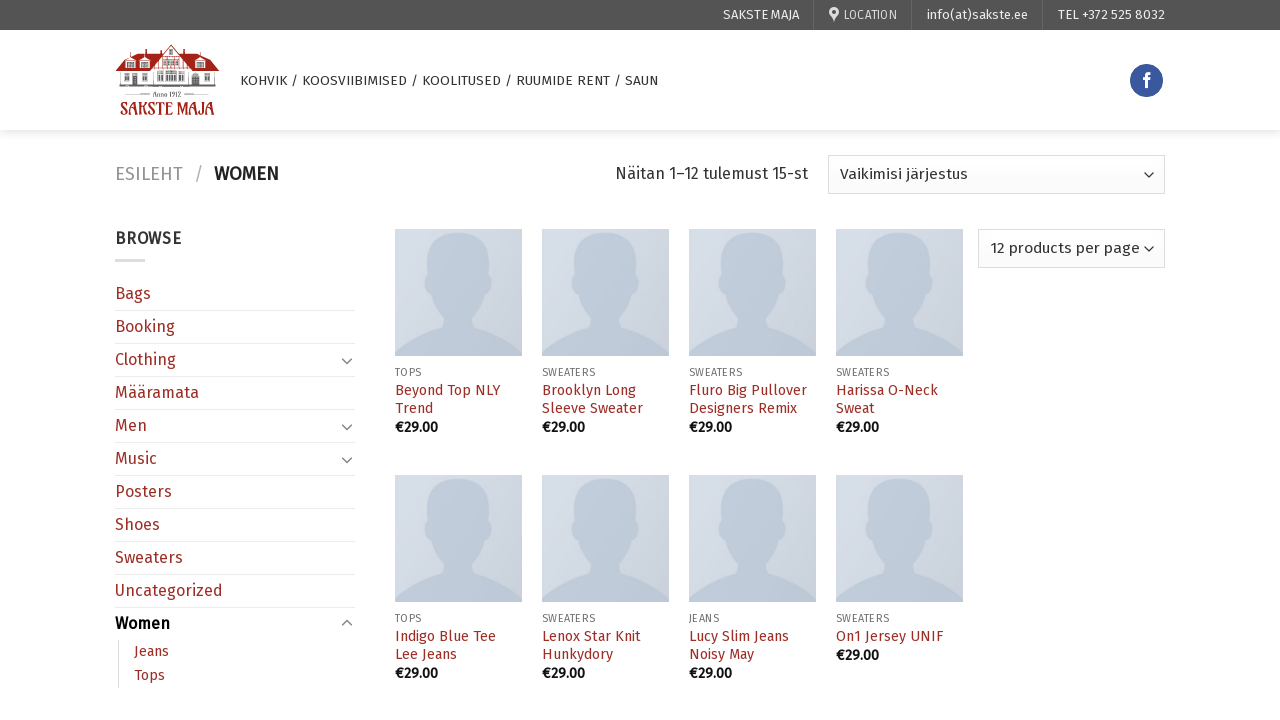

--- FILE ---
content_type: image/svg+xml
request_url: https://sakste.ee/wp-content/uploads/2018/07/Sakste-logo4.svg
body_size: 11607
content:
<?xml version="1.0" encoding="utf-8"?>
<!-- Generator: Adobe Illustrator 22.1.0, SVG Export Plug-In . SVG Version: 6.00 Build 0)  -->
<svg version="1.1" id="Layer_1" xmlns="http://www.w3.org/2000/svg" xmlns:xlink="http://www.w3.org/1999/xlink" x="0px" y="0px"
	 viewBox="0 0 299.8 242.5" style="enable-background:new 0 0 299.8 242.5;" xml:space="preserve">
<style type="text/css">
	.st0{fill:#A42316;}
	.st1{fill:#5E5E5E;}
	.st2{display:none;}
	.st3{display:inline;fill:#A42316;}
</style>
<g>
	<g>
		<g>
			<g>
				<g>
					<path class="st0" d="M21.4,208.6c-0.2,1.6-0.3,2.9-0.3,3.9s0.1,1.9,0.4,2.7c0.2,0.8,0.6,1.5,1,2.1c1,1.3,2.2,1.9,3.6,1.9
						c2.8,0,4.2-1.5,4.2-4.6c0-2.5-1.4-5.1-4.3-7.8l-2.5-2.4c-2.2-2.1-3.7-3.7-4.5-5c-1.6-2.5-2.4-5-2.4-7.4c0-2,0.7-3.7,2-5
						c1.6-1.7,3.9-2.5,6.8-2.5c1.2,0,2,0.1,2.6,0.2c1.1,0.2,1.8,0.3,2.2,0.3c0.9,0,1.6-0.3,2.2-0.8c0.2-0.2,0.4-0.5,0.6-0.8
						c1.2,0.6,1.7,3,1.7,7.1c0,2.6-0.3,4.5-0.8,5.8c-0.2,0.4-0.4,0.7-0.6,0.8c-0.3-2.4-1-4.5-2.3-6.4c-1.5-2.2-3.3-3.3-5.3-3.3
						c-1.7,0-2.8,0.8-3.2,2.3c-0.1,0.4-0.2,1-0.2,1.6c0,0.7,0.2,1.4,0.6,2.2s0.9,1.7,1.6,2.5c0.6,0.8,1.4,1.7,2.2,2.5
						c2.6,2.6,4.3,4.3,5.1,5.2s1.6,1.9,2.2,2.8c1.4,2.2,2.2,4.3,2.2,6.3c0,2.5-1,4.5-2.9,6.1c-2,1.7-4.6,2.5-7.8,2.5
						c-2.6,0-4.9-0.6-6.8-1.9c-2.1-1.4-3.1-3.3-3.1-5.6c0.6-2.2,2-3.8,4.1-4.8C20.4,209,20.9,208.8,21.4,208.6z"/>
					<path class="st0" d="M56.8,221.1c0.2-1,0.3-1.8,0.3-2.4c0-0.6,0-1,0-1.3s-0.1-0.6-0.1-1c0-0.3-0.1-0.7-0.1-1.1
						c-0.1-0.4-0.1-0.9-0.2-1.5c-0.4-3.8-1.7-6.9-3.9-9.3c-1-1.1-2.1-1.9-3.2-2.4c-1.2-0.6-2.1-0.8-2.8-0.8s-1.3,0-1.7,0.1
						c-0.9,2.6-1.3,5.4-1.3,8.3c0,2.5,0.1,4.5,0.4,5.7c0.4,1.9,1.1,3.8,2,5.7H39c0.4-0.9,0.6-2.9,0.6-6s0.2-5.9,0.7-8.5s1.1-5,1.8-7
						c0.7-2.1,1.6-3.9,2.5-5.4s1.8-2.9,2.8-4.1c0.9-1.2,1.8-2.1,2.6-3c0.8-0.8,1.5-1.6,2-2.2h7.5c-0.7,0.8-1,1.8-1,3.2
						c0,0.6,0.1,1.7,0.3,3.1l0.6,4.3c2.2,14.9,4.1,23.3,5.9,25.5L56.8,221.1L56.8,221.1z M46,199c0.6-0.2,1.3-0.4,2-0.4
						s1.3,0,1.9,0.1c0.6,0.1,1.1,0.3,1.6,0.5c1.2,0.4,2.1,1.1,2.9,2.1c-0.8-4-1.3-6.5-1.4-7.4l-0.8-4.1l-1.4,1.6
						C48.9,193.7,47.3,196.2,46,199z"/>
					<path class="st0" d="M84.2,190.2c0.3-0.7,0.6-1.3,0.7-2c0.2-0.6,0.3-1.3,0.3-1.9c0-0.6-0.1-1.1-0.4-1.4h7.4
						c-0.4,0.5-0.7,1.1-0.9,1.7l-0.9,2.1c-1.5,3.5-3.6,6.1-6.3,7.8c0.2,5.3,1.3,10.2,3.4,14.9c1.9,4.3,4.1,7.5,6.7,9.6h-8.3
						c-2.2-2.3-3.8-6.6-4.7-12.7c-0.4-2.2-0.6-4.9-0.9-7.9c-0.1-0.8-0.3-1.4-0.7-1.9c-0.4-0.4-1-0.6-1.8-0.6s-1.3,0.1-1.6,0.2
						s-0.5,0.4-0.7,0.6c-0.3,0.5-0.4,1.6-0.4,3.4c0,10.2,0.3,16.2,0.8,17.9c0.1,0.3,0.2,0.6,0.4,1h-8c0.5-1.2,0.8-2.2,0.9-3
						s0.2-1.7,0.2-2.6c0.1-1.9,0.2-4.4,0.2-7.5c0-3.8-0.1-7.2-0.2-10.3l-0.3-6.5c-0.1-2.4-0.4-4.1-0.9-5c-0.2-0.4-0.5-0.8-0.8-1.2
						h9.4c-0.6,0.8-1.1,1.6-1.2,2.3c-0.3,1.1-0.4,2.3-0.4,3.4c0,1.1,0,2,0.1,2.5s0.2,0.9,0.3,1.3c0.4,0.6,1,0.9,2,1
						c0.9,0,1.7-0.1,2.4-0.4c0.6-0.3,1.2-0.7,1.8-1.2c0.5-0.5,1-1,1.5-1.7C83.5,191.5,83.9,190.9,84.2,190.2z"/>
					<path class="st0" d="M99.6,208.6c-0.2,1.6-0.3,2.9-0.3,3.9s0.1,1.9,0.4,2.7c0.2,0.8,0.6,1.5,1,2.1c1,1.3,2.2,1.9,3.6,1.9
						c2.8,0,4.2-1.5,4.2-4.6c0-2.5-1.4-5.1-4.3-7.8l-2.5-2.4c-2.2-2.1-3.7-3.7-4.5-5c-1.6-2.5-2.4-5-2.4-7.4c0-2,0.7-3.7,2-5
						c1.6-1.7,3.9-2.5,6.8-2.5c1.2,0,2,0.1,2.6,0.2c1.1,0.2,1.8,0.3,2.2,0.3c0.9,0,1.6-0.3,2.2-0.8c0.2-0.2,0.4-0.5,0.6-0.8
						c1.2,0.6,1.7,3,1.7,7.1c0,2.6-0.3,4.5-0.8,5.8c-0.2,0.4-0.4,0.7-0.6,0.8c-0.3-2.4-1-4.5-2.3-6.4c-1.5-2.2-3.3-3.3-5.3-3.3
						c-1.7,0-2.8,0.8-3.2,2.3c-0.1,0.4-0.2,1-0.2,1.6c0,0.7,0.2,1.4,0.6,2.2s0.9,1.7,1.6,2.5c0.6,0.8,1.4,1.7,2.2,2.5
						c2.6,2.6,4.3,4.3,5.1,5.2c0.8,0.9,1.6,1.9,2.2,2.8c1.4,2.2,2.2,4.3,2.2,6.3c0,2.5-1,4.5-2.9,6.1c-2,1.7-4.6,2.5-7.8,2.5
						c-2.6,0-4.9-0.6-6.8-1.9c-2.1-1.4-3.1-3.3-3.1-5.6c0.6-2.2,2-3.8,4.1-4.8C98.6,209,99.1,208.8,99.6,208.6z"/>
					<path class="st0" d="M116.9,195.7c-0.4-0.9-0.6-2-0.6-3.2s0-2.3,0.1-3.1s0.2-1.5,0.4-2.2c0.4-1.4,0.9-2.2,1.4-2.2h21.1
						c0.9,0,1.5,1.4,1.9,4.1c0.1,0.8,0.1,1.5,0.1,2.3c0,1.9-0.2,3.3-0.6,4.2c-1.4-4.2-3.2-6.9-5.3-8.1c-0.5-0.3-1-0.4-1.5-0.4
						s-0.9,0.1-1.1,0.4c-0.3,0.2-0.5,0.6-0.7,1.2c-0.3,0.9-0.4,2.1-0.4,3.4v8.9v7.2v6.8c0,1.5,0.2,2.7,0.6,3.4
						c0.4,0.7,0.8,1.3,1.2,1.7s0.9,0.7,1.5,1.1h-12.2c1.2-0.9,1.9-1.7,2.2-2.3c0.6-1.1,0.9-2.4,0.9-3.8v-21.3c0-2.5-0.1-4.1-0.3-4.8
						c-0.2-0.7-0.4-1.2-0.7-1.4c-0.3-0.2-0.6-0.4-1.1-0.4s-1,0.1-1.5,0.4c-0.5,0.3-1,0.6-1.5,1.1c-0.5,0.4-0.9,1-1.3,1.6
						s-0.8,1.2-1.2,1.8C117.8,193.3,117.3,194.5,116.9,195.7z"/>
					<path class="st0" d="M163.4,212.4c0.4,0.6,0.6,1.4,0.6,2.5s0,2-0.1,2.6c-0.1,0.7-0.2,1.2-0.5,1.8c-0.5,1.2-1.1,1.8-1.9,1.8
						h-19.4c1.2-0.6,2-1.3,2.4-1.9c0.8-1.1,1.1-2.5,1.1-4.2c0-4.2,0-8,0-11.4v-12.4c0-2.3-0.4-4-1.1-5.1c-0.3-0.4-0.6-0.7-1-1.1h18
						c1.1,0.4,1.8,1.7,2.2,4c0.1,0.6,0.2,1.2,0.2,1.8c0,1.2-0.2,2.2-0.6,2.9l-1.3-2.5c-0.9-1.7-2.1-2.8-3.7-3.4
						c-0.9-0.3-1.9-0.5-3-0.5s-1.9,0-2.4,0.1s-0.8,0.2-1.1,0.5c-0.4,0.5-0.6,1.3-0.6,2.6s0,2.2,0.1,2.7s0.2,0.9,0.5,1.2
						c0.5,0.6,1.5,0.9,3.1,0.9h7.5c-0.4,0.9-0.7,1.6-1.1,1.9c-0.8,0.8-1.8,1.1-3.1,1.1c-0.5,0-1-0.1-1.5-0.2
						c-0.9-0.2-1.6-0.3-2.3-0.3s-1.2,0.1-1.6,0.2c-0.4,0.1-0.8,0.3-1,0.6c-0.4,0.4-0.6,1.2-0.6,2.4v11.3c0,3,0.2,4.7,0.5,5.3
						s0.7,0.9,1.2,1s1.3,0.2,2.4,0.2c1.1,0,2.1-0.2,3-0.5s1.7-0.8,2.3-1.3c0.6-0.6,1.1-1.2,1.5-2C162.6,214.2,163,213.3,163.4,212.4
						z"/>
				</g>
				<g>
					<path class="st0" d="M183.4,193.2c-0.1,2.3-0.1,4.7-0.1,7.1c0,3.4,0.1,7,0.2,10.8c0.1,3.9,0.2,6.1,0.3,6.6s0.1,1,0.2,1.4
						c0.2,0.7,0.5,1.4,0.9,2h-6.7c0.6-0.9,1-1.8,1.1-2.7c0.1-1,0.2-1.9,0.3-2.8c0.1-1.9,0.2-4.4,0.2-7.5c0-3.8-0.1-7.3-0.2-10.4
						l-0.3-6.5c-0.1-2.4-0.5-4.1-1.2-5.1c-0.3-0.4-0.6-0.7-1-1.1h9.4c0.6,2.7,1.4,5.5,2.3,8.6l4.4,13.7l6.7-22.3h9.3
						c-0.8,0.7-1.3,1.4-1.5,2.1c-0.4,1.1-0.6,2.3-0.6,3.8l-0.2,4.2c-0.2,4.9-0.3,9.2-0.3,13c0,6.4,0.3,10.4,0.9,12.1
						c0.1,0.3,0.3,0.6,0.4,0.9h-7.5c0.4-0.8,0.7-1.7,0.7-2.7s0.1-2.3,0.2-4c0.2-5.6,0.3-9.7,0.3-12.2c0-4.2,0-7.3-0.1-9.4l-8.8,28.3
						l-4.7-14.5L183.4,193.2z"/>
					<path class="st0" d="M228.1,221.1c0.2-1,0.3-1.8,0.3-2.4c0-0.6,0-1,0-1.3s-0.1-0.6-0.1-1c0-0.3-0.1-0.7-0.1-1.1
						c-0.1-0.4-0.1-0.9-0.2-1.5c-0.4-3.8-1.7-6.9-3.9-9.3c-1-1.1-2.1-1.9-3.2-2.4c-1.2-0.6-2.1-0.8-2.8-0.8s-1.3,0-1.7,0.1
						c-0.9,2.6-1.3,5.4-1.3,8.3c0,2.5,0.1,4.5,0.4,5.7c0.4,1.9,1.1,3.8,2,5.7h-7.2c0.4-0.9,0.6-2.9,0.6-6s0.2-5.9,0.7-8.5
						s1.1-5,1.8-7c0.7-2.1,1.6-3.9,2.5-5.4s1.8-2.9,2.8-4.1c0.9-1.2,1.8-2.1,2.6-3c0.8-0.8,1.5-1.6,2-2.2h7.5c-0.7,0.8-1,1.8-1,3.2
						c0,0.6,0.1,1.7,0.3,3.1l0.6,4.3c2.2,14.9,4.1,23.4,5.9,25.5L228.1,221.1L228.1,221.1z M217.3,199c0.6-0.2,1.3-0.4,2-0.4
						s1.3,0,1.9,0.1c0.6,0.1,1.1,0.3,1.6,0.5c1.2,0.4,2.1,1.1,2.9,2.1c-0.8-4-1.3-6.5-1.4-7.4l-0.8-4.1l-1.4,1.6
						C220.1,193.7,218.6,196.2,217.3,199z"/>
					<path class="st0" d="M254.3,202.1v8.9c0,2.8-0.7,5.3-2.2,7.2c-1.7,2.3-4.1,3.4-7.1,3.4c-2.4,0-4.3-0.8-5.8-2.4
						c-1.3-1.4-2-3.2-2-5.2c0.7-1.6,1.5-2.9,2.3-3.8c1.3-1.4,2.5-2.2,3.4-2.4c-0.3,1.4-0.4,2.7-0.4,3.9s0.1,2.2,0.2,3
						c0.1,0.8,0.3,1.6,0.5,2.2c0.5,1.4,1.4,2.1,2.5,2.1c1,0,1.7-0.6,2.3-1.9c0.4-1,0.6-2.4,0.6-4.2v-5.7c0-6.8,0-12.6-0.1-17.3
						c0-1.2-0.2-2.3-0.6-3.1c-0.3-0.8-0.9-1.5-1.7-2.2h9.5c-0.5,0.8-0.8,1.8-0.9,2.7c-0.1,1-0.2,2-0.3,3.2
						C254.4,193.2,254.3,196.9,254.3,202.1z"/>
					<path class="st0" d="M275,221.1c0.2-1,0.3-1.8,0.3-2.4c0-0.6,0-1,0-1.3s-0.1-0.6-0.1-1c0-0.3-0.1-0.7-0.1-1.1
						c-0.1-0.4-0.1-0.9-0.2-1.5c-0.4-3.8-1.7-6.9-3.9-9.3c-1-1.1-2.1-1.9-3.2-2.4c-1.2-0.6-2.1-0.8-2.8-0.8c-0.7,0-1.3,0-1.7,0.1
						c-0.9,2.6-1.3,5.4-1.3,8.3c0,2.5,0.1,4.5,0.4,5.7c0.4,1.9,1.1,3.8,2,5.7h-7.2c0.4-0.9,0.6-2.9,0.6-6s0.2-5.9,0.7-8.5
						s1.1-5,1.8-7c0.7-2.1,1.6-3.9,2.5-5.4s1.8-2.9,2.8-4.1c0.9-1.2,1.8-2.1,2.6-3c0.8-0.8,1.5-1.6,2-2.2h7.5c-0.7,0.8-1,1.8-1,3.2
						c0,0.6,0.1,1.7,0.3,3.1l0.6,4.3c2.2,14.9,4.1,23.4,5.9,25.5L275,221.1L275,221.1z M264.2,199c0.6-0.2,1.3-0.4,2-0.4
						s1.3,0,1.9,0.1s1.1,0.3,1.6,0.5c1.2,0.4,2.1,1.1,2.9,2.1c-0.8-4-1.3-6.5-1.4-7.4l-0.8-4.1l-1.4,1.6
						C267,193.7,265.4,196.2,264.2,199z"/>
				</g>
			</g>
		</g>
		<g>
			<g>
				<g>
					<path class="st1" d="M115.8,169.5c0.1-0.4,0.1-0.7,0.1-1c0-0.2,0-0.4,0-0.5s0-0.3,0-0.4c0-0.1,0-0.3-0.1-0.5
						c0-0.2,0-0.4-0.1-0.6c-0.1-1.5-0.7-2.8-1.6-3.8c-0.4-0.4-0.8-0.8-1.3-1s-0.9-0.3-1.1-0.3c-0.3,0-0.5,0-0.7,0.1
						c-0.4,1.1-0.5,2.2-0.5,3.4c0,1,0.1,1.8,0.2,2.3c0.2,0.8,0.4,1.5,0.8,2.3h-2.9c0.2-0.4,0.2-1.2,0.2-2.4s0.1-2.4,0.3-3.4
						s0.4-2,0.7-2.9c0.3-0.8,0.6-1.6,1-2.2c0.4-0.6,0.7-1.2,1.1-1.6c0.4-0.5,0.7-0.9,1.1-1.2c0.3-0.3,0.6-0.6,0.8-0.9h3.1
						c-0.3,0.3-0.4,0.7-0.4,1.3c0,0.3,0,0.7,0.1,1.3l0.2,1.7c0.9,6,1.7,9.5,2.4,10.3L115.8,169.5L115.8,169.5z M111.5,160.5
						c0.3-0.1,0.5-0.1,0.8-0.1s0.5,0,0.8,0.1c0.2,0,0.4,0.1,0.7,0.2c0.5,0.2,0.9,0.5,1.2,0.9c-0.3-1.6-0.5-2.6-0.6-3l-0.3-1.7
						l-0.6,0.7C112.6,158.3,112,159.4,111.5,160.5z"/>
					<path class="st1" d="M120.4,169.5c0.3-1,0.4-2.7,0.4-5.2c0-1.7-0.2-2.9-0.5-3.6c-0.1-0.2-0.2-0.3-0.3-0.4l-0.3-0.4h3.4
						c-0.1,0.3-0.2,0.6-0.2,0.9l-0.1,0.7c0.8-1.2,1.8-1.8,3-1.8c0.8,0,1.4,0.3,1.8,0.9c0.4,0.6,0.6,1.4,0.6,2.4v1c0,1.8,0,2.8,0,3.2
						s0.1,0.7,0.1,0.9s0,0.4,0.1,0.5c0,0.3,0.1,0.6,0.2,0.9H126c0.3-1,0.4-2.7,0.4-5.2c0-1-0.1-1.7-0.2-2c-0.1-0.4-0.3-0.6-0.5-0.8
						s-0.4-0.2-0.7-0.2c-0.5,0-1,0.2-1.4,0.6c-0.4,0.4-0.7,0.8-0.8,1.3c0,0.2,0,0.4,0,0.5v0.5c0,2.5,0.1,4.2,0.4,5.2h-2.8V169.5z"/>
					<path class="st1" d="M130.7,169.5c0.3-1,0.4-2.7,0.4-5.2c0-1.7-0.2-2.9-0.5-3.6c-0.1-0.2-0.2-0.3-0.3-0.4l-0.3-0.4h3.4
						c-0.1,0.3-0.2,0.6-0.2,0.9l-0.1,0.7c0.8-1.2,1.8-1.8,3-1.8c0.8,0,1.4,0.3,1.8,0.9c0.4,0.6,0.6,1.4,0.6,2.4v1c0,1.8,0,2.8,0,3.2
						s0.1,0.7,0.1,0.9s0,0.4,0.1,0.5c0,0.3,0.1,0.6,0.2,0.9h-2.8c0.3-1,0.4-2.7,0.4-5.2c0-1-0.1-1.7-0.2-2c-0.1-0.4-0.3-0.6-0.5-0.8
						s-0.4-0.2-0.7-0.2c-0.5,0-1,0.2-1.4,0.6c-0.4,0.4-0.7,0.8-0.8,1.3c0,0.2,0,0.4,0,0.5v0.5c0,2.5,0.1,4.2,0.4,5.2h-2.6V169.5z"/>
					<path class="st1" d="M144.9,159.6c2.7,0,4.1,1.5,4.1,4.4c0,1.8-0.4,3.2-1.1,4.2c-0.7,1-1.7,1.5-3,1.5c-1.2,0-2.2-0.5-3-1.5
						s-1.1-2.4-1.1-4.2C140.8,161.1,142.2,159.6,144.9,159.6z M143.7,161.4c-0.3,0.6-0.4,1.5-0.4,2.9c0,2.9,0.5,4.4,1.6,4.4
						c0.6,0,1-0.4,1.3-1.2s0.4-1.8,0.4-3.2s-0.1-2.3-0.4-2.9c-0.3-0.6-0.7-0.9-1.3-0.9C144.4,160.6,143.9,160.9,143.7,161.4z"/>
					<path class="st1" d="M157.4,157.5c-0.3,0.1-0.6,0.2-0.9,0.2c-0.6,0-0.9-0.1-1-0.4c0.4-0.2,0.9-0.5,1.3-0.9
						c0.8-0.7,1.3-1.3,1.4-1.6h1.8l-0.1,0.4c-0.1,0.4-0.1,0.9-0.2,1.4c0,0.5,0,1-0.1,1.5c0,0.4,0,0.9,0,1.3c0,1.1,0,2.1,0,3
						c0,3.4,0.1,5.4,0.3,6.1c0.1,0.3,0.2,0.6,0.3,0.9h-3.5l0.2-0.4c0.3-0.8,0.4-3,0.4-6.6C157.5,160.3,157.4,158.7,157.4,157.5z"/>
					<path class="st1" d="M168.3,161.1c-0.6,0.6-1.3,0.9-2.3,0.9c-1.2,0-2.1-0.4-2.8-1.2c-0.6-0.7-0.9-1.5-0.9-2.5
						c0-1.1,0.4-2,1.2-2.7c0.8-0.6,1.8-1,3-1c1.5,0,2.6,0.4,3.3,1.3c0.7,0.9,1,2.2,1,3.9c0,1.8-0.4,3.5-1.2,5.1
						c-0.7,1.4-1.6,2.5-2.7,3.4c-1.1,0.8-2,1.3-2.9,1.3c-0.2,0-0.4-0.1-0.5-0.3c-0.2-0.3-0.3-0.5-0.3-0.7c0.9-0.2,1.8-0.7,2.6-1.5
						c1.2-1.1,1.9-2.6,2.3-4.4C168.2,162.3,168.3,161.7,168.3,161.1z M167.2,155.8c-0.2-0.1-0.5-0.2-0.8-0.2s-0.6,0.1-0.8,0.2
						c-0.2,0.1-0.4,0.3-0.6,0.5c-0.3,0.4-0.5,1-0.5,1.7c0,1.2,0.4,2,1.1,2.4c0.2,0.1,0.5,0.2,0.8,0.2s0.5,0,0.7-0.1s0.4-0.2,0.5-0.4
						c0.3-0.5,0.5-1.1,0.5-2.1C168.1,156.9,167.8,156.2,167.2,155.8z"/>
					<path class="st1" d="M174.3,157.5c-0.3,0.1-0.6,0.2-0.9,0.2c-0.6,0-0.9-0.1-1-0.4c0.4-0.2,0.9-0.5,1.3-0.9
						c0.8-0.7,1.3-1.3,1.4-1.6h1.8l-0.1,0.4c-0.1,0.4-0.1,0.9-0.2,1.4c0,0.5,0,1-0.1,1.5c0,0.4,0,0.9,0,1.3c0,1.1,0,2.1,0,3
						c0,3.4,0.1,5.4,0.3,6.1c0.1,0.3,0.2,0.6,0.3,0.9h-3.5l0.2-0.4c0.3-0.8,0.4-3,0.4-6.6C174.4,160.3,174.4,158.7,174.3,157.5z"/>
					<path class="st1" d="M184.5,154.6c2.1,0,3.1,0.9,3.1,2.6c0,1.4-0.8,3.5-2.5,6.2l-1.7,2.7c-0.5,0.8-0.8,1.4-0.8,1.7
						s0.1,0.4,0.2,0.5c0.3,0.2,0.7,0.2,1.2,0.2s1-0.1,1.4-0.2c0.4-0.1,0.8-0.3,1.1-0.5c0.7-0.4,1.2-1,1.4-1.7
						c0.3,0.4,0.4,0.9,0.4,1.5s-0.1,1-0.2,1.2c-0.2,0.4-0.6,0.7-1.2,0.7h-7.3c0.1-0.4,0.3-0.9,0.8-1.7c1.7-3.1,2.8-5,3.2-5.7
						s0.7-1.4,0.9-2c0.6-1.3,0.8-2.4,0.8-3.1c0-0.4-0.1-0.7-0.3-0.9s-0.4-0.3-0.8-0.3c-0.4,0-0.7,0.1-1,0.2
						c-0.3,0.1-0.5,0.3-0.8,0.5c-0.2,0.2-0.5,0.5-0.7,0.8s-0.4,0.6-0.5,0.9c-0.3,0.7-0.5,1.3-0.5,2c-0.5-0.2-0.8-1.1-0.8-2.5
						c0-1.5,0.2-2.6,0.6-3.3c0.1-0.2,0.2-0.3,0.3-0.3c0.2,0.3,0.4,0.5,0.5,0.5c0.2,0.1,0.4,0.2,0.6,0.2s0.4,0,0.6,0
						c0.2,0,0.3,0,0.5-0.1C183.6,154.7,184.1,154.6,184.5,154.6z"/>
				</g>
				<g class="st2">
					<path class="st3" d="M94.3,159c-0.3,0.2-1.7,1.1-3.7,2.1c-2.5-1.3-4.7-2.3-6.5-2.6c-4.7-0.8-7.3,0.6-7.7,2.3l-1.1-1.1l-1.5,1.4
						c-35.9,0-27.1-0.1-43.2,0.3c0.4,0,0.8,0,1.2,0l0,0c-0.4,0-0.8,0-1.2,0c16.1,0.4,7.2,0.3,43.2,0.3l1.5,1.4l1.1-1.1
						c0.5,1.7,3,3.2,7.7,2.3c1.8-0.3,4-1.4,6.5-2.6c2,1.1,3.4,2,3.7,2.1l0,0c0.5-0.2,4.2-2.5,4.2-2.5l0,0l0,0
						C98.4,161.5,94.7,159.2,94.3,159L94.3,159z M82.7,159.8c1.8,0.1,4.3,1,6.1,1.7c-1.9,0.7-4.3,1.6-6.1,1.7
						c-3.1,0.1-4.5-0.8-4.7-1.7C78.2,160.5,79.6,159.7,82.7,159.8z M97.1,161.5c-1.4,0.8-2.5,1.5-2.8,1.6l0,0
						c-0.3-0.2-1.4-0.8-2.8-1.6l0,0l0,0c1.4-0.8,2.5-1.5,2.8-1.6l0,0C94.6,160,95.6,160.7,97.1,161.5L97.1,161.5L97.1,161.5z"/>
				</g>
				<g class="st2">
					<path class="st3" d="M225.2,161.1l-1.5-1.4l-1.1,1.1c-0.5-1.7-3-3.2-7.7-2.3c-1.8,0.3-4,1.4-6.5,2.6c-2-1.1-3.4-2-3.7-2.1l0,0
						c-0.5,0.2-4.2,2.5-4.2,2.5l0,0l0,0c0,0,3.7,2.3,4.2,2.5l0,0c0.3-0.2,1.7-1.1,3.7-2.1c2.5,1.3,4.7,2.3,6.5,2.6
						c4.7,0.8,7.3-0.6,7.7-2.3l1.1,1.1l1.5-1.4c35.9,0,27.1,0.1,43.2-0.3c-0.4,0-0.8,0-1.2,0l0,0c0.4,0,0.8,0,1.2,0
						C252.3,161,261.1,161.1,225.2,161.1z M204.7,163.1L204.7,163.1c-0.3-0.2-1.4-0.8-2.8-1.6l0,0l0,0c1.4-0.8,2.5-1.5,2.8-1.6l0,0
						c0.3,0.2,1.4,0.8,2.8,1.6l0,0l0,0C206.1,162.3,205,163,204.7,163.1z M216.3,163.2c-1.8-0.1-4.3-1-6.1-1.7
						c1.9-0.7,4.3-1.6,6.1-1.7c3.1-0.1,4.5,0.8,4.7,1.7C220.8,162.4,219.3,163.3,216.3,163.2z"/>
				</g>
				<g>
					<g>
						<path class="st1" d="M85.8,165l-5.5-3.3l5.5-3.3l5.5,3.3L85.8,165z M82.2,161.8l3.6,2.1l3.6-2.1l-3.6-2.1L82.2,161.8z"/>
					</g>
					<g>
						<path class="st1" d="M94.8,165l-5.5-3.3l5.5-3.3l5.5,3.3L94.8,165z M91.2,161.8l3.6,2.1l3.6-2.1l-3.6-2.1L91.2,161.8z"/>
					</g>
					<g>
						<path class="st1" d="M76.7,165l-5.5-3.3l5.5-3.3l5.5,3.3L76.7,165z M73.1,161.8l3.6,2.1l3.6-2.1l-3.6-2.1L73.1,161.8z"/>
					</g>
					<path class="st1" d="M72,162.2c0,0-4.2,0-9.5,0c-13.5,0-38.4-0.4-38.4-0.4s24.9-0.4,38.4-0.4c5.3,0,9.5-0.1,9.5-0.1V162.2z"/>
				</g>
				<g>
					<g>
						<path class="st1" d="M205.6,161.8l5.5-3.3l5.5,3.3l-5.5,3.3L205.6,161.8z M211.1,159.6l-3.6,2.1l3.6,2.1l3.6-2.1L211.1,159.6z
							"/>
					</g>
					<g>
						<path class="st1" d="M196.6,161.8l5.5-3.3l5.5,3.3l-5.5,3.3L196.6,161.8z M202.1,159.6l-3.6,2.1l3.6,2.1l3.6-2.1L202.1,159.6z
							"/>
					</g>
					<g>
						<path class="st1" d="M214.7,161.8l5.5-3.3l5.5,3.3l-5.5,3.3L214.7,161.8z M220.1,159.6l-3.6,2.1l3.6,2.1l3.6-2.1L220.1,159.6z
							"/>
					</g>
					<path class="st1" d="M224.9,162.2c0,0,4.2,0,9.5,0c13.5,0,38.4-0.4,38.4-0.4s-24.9-0.4-38.4-0.4c-5.3,0-9.5-0.1-9.5-0.1V162.2z
						"/>
				</g>
			</g>
			<g>
				<g>
					<path class="st1" d="M253.5,69.4c-6.7,0-13.3,0-20.1,0l0,0H253.5L253.5,69.4z"/>
					<path class="st1" d="M144.4,125.5c10.2,0,20.5,0,30.7,0c0.3,0,0.7-0.2,0.8-0.2c-0.2-0.9-0.5-1.5-0.5-2.2c0-9,0-18,0-27
						c0-0.5,0-1,0-1.7c-10.5-2.9-20.9-2.8-31.5,0c0,0.6,0,1.1,0,1.5c0,7.8,0,15.7,0,23.5c0,2,0.4,3.9-0.5,6
						C143.8,125.4,144.1,125.5,144.4,125.5z M144.9,95c9.8-2.6,19.6-2.7,29.5,0c0,9.9,0,19.7,0,29.5c-9.8,0-19.6,0-29.5,0
						C144.9,114.8,144.9,105,144.9,95z"/>
					<path class="st1" d="M198.3,125.2c-0.2-0.8-0.4-1.5-0.4-2.2c0-9.1,0-18.3,0-27.4c0-0.5-0.1-1-0.1-1.5c-5.9,0-11.7,0-17.5,0
						c0,0.6,0,1.1,0,1.5c0,9.2,0,18.3,0,27.5c0,0.7-0.3,1.3-0.4,2.1C180.6,125.7,197.8,125.6,198.3,125.2z M181.1,94.7
						c5.4,0,10.6,0,15.9,0c0,10,0,19.9,0,29.9c-5.3,0-10.6,0-15.9,0C181.1,114.6,181.1,104.7,181.1,94.7z"/>
					<path class="st1" d="M139.3,122.6c0-9,0-18,0-27.1c0-0.5,0-0.9-0.1-1.5c-5.8,0-11.5,0-17.4,0c0,0.7-0.1,1.2-0.1,1.8
						c0,8.9,0,17.8,0,26.7c0,0.9-0.3,1.7-0.5,2.8c6.1,0.1,12.4,0.1,18.4,0C139.5,124.3,139.3,123.5,139.3,122.6z M138.5,124.6
						c-5.2,0-10.5,0-15.8,0c0-10,0-19.9,0-29.9c5.3,0,10.5,0,15.8,0C138.5,104.6,138.5,114.5,138.5,124.6z"/>
					<path class="st1" d="M271.1,122.2c0-6.7,0-13.3,0-20c0-0.4,0-0.9-0.1-1.4c-5.3,0-10.6,0-16,0c0,0.5,0,1,0,1.4
						c0,6.6,0,13.2,0,19.9c0,0.7-0.2,1.4-0.4,2.3c0.6,0.3,16.3,0.3,16.9,0C271.4,123.6,271.1,122.9,271.1,122.2z M270.1,123.7
						c-4.7,0-9.4,0-14.2,0c0-7.5,0-14.9,0-22.3c4.8,0,9.4,0,14.2,0C270.1,108.9,270.1,116.3,270.1,123.7z"/>
					<path class="st1" d="M42.1,122.2c0-6.7,0-13.3,0-20c0-0.4,0-0.8-0.1-1.4c-5.3,0-10.5,0-15.8,0c0,0.7-0.1,1.2-0.1,1.7
						c0,6.4,0,12.8,0,19.2c0,0.8-0.3,1.7-0.5,2.6c0.6,0.3,16.4,0.3,16.9,0C42.4,123.5,42.1,122.9,42.1,122.2z M41.2,123.7
						c-4.8,0-9.4,0-14.2,0c0-7.5,0-14.9,0-22.3c4.8,0,9.4,0,14.2,0C41.2,108.9,41.2,116.3,41.2,123.7z"/>
					<rect x="31.7" y="138.3" class="st1" width="5.8" height="1.5"/>
					<rect x="85.2" y="138.3" class="st1" width="5.6" height="1.5"/>
					<rect x="126.8" y="139.4" class="st1" width="5.5" height="1.4"/>
					<rect x="187.4" y="139.3" class="st1" width="5" height="1.5"/>
					<path class="st1" d="M154.8,31.6c0,5.6,0,11.1,0,16.6c3.5,0,6.9,0,10.4,0c0-5.6,0-11,0-16.6C161.7,31.6,158.3,31.6,154.8,31.6z
						 M163.7,46.8c-2.5,0-4.9,0-7.5,0c0-4.6,0-9.1,0-13.8c2.5,0,4.9,0,7.5,0C163.7,37.6,163.7,42.2,163.7,46.8z"/>
					<path class="st1" d="M155.3,73.3c1.2,0,2.3,0,3.5,0c0-1.3,0-2.6,0-3.9c-1.3,0-2.4,0-3.5,0C155.3,70.8,155.3,72.1,155.3,73.3z"
						/>
					<path class="st1" d="M158.7,64.6c-1.2,0-2.3,0-3.5,0c0,1.4,0,2.6,0,3.9c1.2,0,2.3,0,3.5,0C158.7,67.2,158.7,65.9,158.7,64.6z"
						/>
					<path class="st1" d="M155.3,78.2c1.2,0,2.3,0,3.5,0c0-1.4,0-2.7,0-3.9c-1.2,0-2.3,0-3.5,0C155.3,75.6,155.3,76.9,155.3,78.2z"
						/>
					<path class="st1" d="M168.5,69.4c-1.1,0-2.2,0-3.3,0c0,1.3,0,2.6,0,3.9c1.1,0,2.2,0,3.3,0C168.5,72,168.5,70.7,168.5,69.4z"/>
					<path class="st1" d="M164.1,69.4c-1.2,0-2.2,0-3.3,0c0,1.3,0,2.6,0,3.9c1.1,0,2.2,0,3.3,0C164.1,72,164.1,70.7,164.1,69.4z"/>
					<path class="st1" d="M151,73.3c1.1,0,2.2,0,3.3,0c0-1.4,0-2.6,0-3.9c-1.1,0-2.1,0-3.3,0C151,70.8,151,72,151,73.3z"/>
					<path class="st1" d="M151,78.2c1.1,0,2.2,0,3.3,0c0-1.4,0-2.6,0-3.9c-1.1,0-2.2,0-3.3,0C151,75.6,151,76.9,151,78.2z"/>
					<path class="st1" d="M160.8,78.2c1.1,0,2.1,0,3.3,0c0-1.4,0-2.7,0-4c-1.2,0-2.2,0-3.3,0C160.8,75.6,160.8,76.9,160.8,78.2z"/>
					<path class="st1" d="M165.2,78.2c1.1,0,2.1,0,3.3,0c0-1.4,0-2.7,0-4c-1.2,0-2.2,0-3.3,0C165.2,75.6,165.2,76.9,165.2,78.2z"/>
					<path class="st1" d="M168.5,64.6c-1.2,0-2.2,0-3.3,0c0,1.4,0,2.7,0,3.9c1.2,0,2.2,0,3.3,0C168.5,67.2,168.5,65.9,168.5,64.6z"
						/>
					<path class="st1" d="M164.2,64.6c-1.2,0-2.3,0-3.3,0c0,1.4,0,2.6,0,3.9c1.1,0,2.2,0,3.3,0C164.2,67.2,164.2,66,164.2,64.6z"/>
					<path class="st1" d="M154.3,64.6c-1.1,0-2.2,0-3.3,0c0,1.3,0,2.6,0,3.9c1.2,0,2.2,0,3.3,0C154.3,67.2,154.3,65.9,154.3,64.6z"
						/>
					<path class="st1" d="M180.6,69.4c-1.2,0-2.3,0-3.3,0c0,1.3,0,2.6,0,3.9c1.1,0,2.2,0,3.3,0C180.6,72,180.6,70.7,180.6,69.4z"/>
					<path class="st1" d="M176.1,69.5c-1.2,0-2.3,0-3.4,0c0,1.3,0,2.5,0,3.9c1.2,0,2.3,0,3.4,0C176.1,72,176.1,70.7,176.1,69.5z"/>
					<path class="st1" d="M180.6,64.6c-1.2,0-2.2,0-3.3,0c0,1.4,0,2.6,0,3.9c1.1,0,2.2,0,3.3,0C180.6,67.2,180.6,65.9,180.6,64.6z"
						/>
					<path class="st1" d="M172.8,78.2c1.1,0,2.2,0,3.4,0c0-1.4,0-2.6,0-3.9c-1.2,0-2.3,0-3.4,0C172.8,75.6,172.8,76.9,172.8,78.2z"
						/>
					<path class="st1" d="M177.2,78.2c1.2,0,2.2,0,3.3,0c0-1.4,0-2.6,0-3.9c-1.2,0-2.2,0-3.3,0C177.2,75.6,177.2,76.9,177.2,78.2z"
						/>
					<path class="st1" d="M176.1,64.6c-1.2,0-2.3,0-3.3,0c0,1.4,0,2.6,0,3.9c1.1,0,2.2,0,3.3,0C176.1,67.2,176.1,65.9,176.1,64.6z"
						/>
					<path class="st1" d="M143.3,78.2c1.1,0,2.2,0,3.3,0c0-1.4,0-2.7,0-4c-1.1,0-2.1,0-3.3,0C143.3,75.6,143.3,76.9,143.3,78.2z"/>
					<path class="st1" d="M138.8,78.2c1.2,0,2.2,0,3.3,0c0-1.4,0-2.6,0-3.9c-1.1,0-2.2,0-3.3,0C138.8,75.6,138.8,76.9,138.8,78.2z"
						/>
					<path class="st1" d="M143.3,73.4c1.1,0,2.2,0,3.3,0c0-1.4,0-2.6,0-3.9c-1.1,0-2.2,0-3.3,0C143.3,70.8,143.3,72.1,143.3,73.4z"
						/>
					<path class="st1" d="M142.1,69.5c-1.2,0-2.2,0-3.3,0c0,1.3,0,2.6,0,3.8c1.2,0,2.3,0,3.3,0C142.1,72,142.1,70.7,142.1,69.5z"/>
					<path class="st1" d="M146.6,64.6c-1.1,0-2.2,0-3.3,0c0,1.4,0,2.6,0,3.9c1.1,0,2.2,0,3.3,0C146.6,67.2,146.6,65.9,146.6,64.6z"
						/>
					<path class="st1" d="M142.1,64.6c-1.1,0-2.2,0-3.3,0c0,1.4,0,2.7,0,4c1.1,0,2.2,0,3.3,0C142.1,67.2,142.1,65.9,142.1,64.6z"/>
					<path class="st1" d="M82.9,71.9c-0.7,0-1.3,0-1.9,0c0,1.3,0,2.6,0,3.9c0.7,0,1.3,0,1.9,0C82.9,74.4,82.9,73.2,82.9,71.9z"/>
					<path class="st1" d="M82.9,84.9c0-1.4,0-2.6,0-3.9c-0.7,0-1.2,0-1.9,0c0,1.4,0,2.6,0,3.9C81.6,84.9,82.3,84.9,82.9,84.9z"/>
					<path class="st1" d="M80.9,80.3c0.7,0,1.3,0,1.9,0c0-1.4,0-2.6,0-3.9c-0.7,0-1.2,0-1.9,0C80.9,77.8,80.9,79,80.9,80.3z"/>
					<path class="st1" d="M80,76.4c-0.6,0-1.1,0-1.8,0c0,1.4,0,2.6,0,3.9c0.7,0,1.2,0,1.8,0C80,79,80,77.8,80,76.4z"/>
					<path class="st1" d="M78.2,84.9c0.7,0,1.2,0,1.8,0c0-1.4,0-2.6,0-3.9c-0.6,0-1.1,0-1.8,0C78.2,82.4,78.2,83.7,78.2,84.9z"/>
					<path class="st1" d="M78.2,75.8c0.7,0,1.2,0,1.8,0c0-1.4,0-2.7,0-3.9c-0.6,0-1.2,0-1.8,0C78.2,73.2,78.2,74.5,78.2,75.8z"/>
					<path class="st1" d="M37.7,75.8c0.7,0,1.2,0,1.9,0c0-1.4,0-2.7,0-3.9c-0.7,0-1.3,0-1.9,0C37.7,73.2,37.7,74.5,37.7,75.8z"/>
					<path class="st1" d="M40.5,71.9c0,1.3,0,2.6,0,3.9c0.7,0,1.3,0,1.9,0c0-1.4,0-2.7,0-3.9C41.8,71.9,41.2,71.9,40.5,71.9z"/>
					<path class="st1" d="M42.5,84.9c0-1.4,0-2.6,0-3.9c-0.7,0-1.3,0-1.9,0c0,1.4,0,2.6,0,3.9C41.2,84.9,41.9,84.9,42.5,84.9z"/>
					<path class="st1" d="M37.7,84.9c0.7,0,1.3,0,1.9,0c0-1.4,0-2.6,0-3.9c-0.7,0-1.3,0-1.9,0C37.7,82.4,37.7,83.6,37.7,84.9z"/>
					<path class="st1" d="M37.7,80.4c0.7,0,1.2,0,1.9,0c0-1.4,0-2.6,0-3.9c-0.7,0-1.3,0-1.9,0C37.7,77.8,37.7,79.1,37.7,80.4z"/>
					<path class="st1" d="M40.5,80.3c0.7,0,1.3,0,2,0c0-1.4,0-2.6,0-3.9c-0.7,0-1.2,0-2,0C40.5,77.8,40.5,79,40.5,80.3z"/>
					<path class="st1" d="M245.6,80.3c0.7,0,1.3,0,1.9,0c0-1.3,0-2.6,0-3.9c-0.7,0-1.3,0-1.9,0C245.6,77.8,245.6,79.1,245.6,80.3z"
						/>
					<path class="st1" d="M245.6,84.9c0.7,0,1.3,0,1.9,0c0-1.4,0-2.6,0-3.9c-0.7,0-1.3,0-1.9,0C245.6,82.4,245.6,83.6,245.6,84.9z"
						/>
					<path class="st1" d="M245.6,75.8c0.7,0,1.3,0,1.9,0c0-1.4,0-2.6,0-3.9c-0.7,0-1.3,0-1.9,0C245.6,73.2,245.6,74.5,245.6,75.8z"
						/>
					<path class="st1" d="M248.4,80.4c0.6,0,1.2,0,1.8,0c0-1.4,0-2.6,0-3.9c-0.7,0-1.2,0-1.8,0C248.4,77.8,248.4,79.1,248.4,80.4z"
						/>
					<path class="st1" d="M248.4,71.9c0,1.4,0,2.6,0,3.9c0.6,0,1.2,0,1.8,0c0-1.3,0-2.6,0-3.9C249.5,71.9,249,71.9,248.4,71.9z"/>
					<path class="st1" d="M250.2,84.9c0-1.3,0-2.6,0-3.9c-0.7,0-1.2,0-1.8,0c0,1.4,0,2.6,0,3.9C249.1,84.9,249.6,84.9,250.2,84.9z"
						/>
					<path class="st1" d="M239.4,80.3c0.7,0,1.3,0,1.9,0c0-1.3,0-2.5,0-3.9c-0.7,0-1.3,0-1.9,0C239.4,77.8,239.4,79.1,239.4,80.3z"
						/>
					<path class="st1" d="M239.3,84.9c0.7,0,1.3,0,1.9,0c0-1.4,0-2.6,0-3.9c-0.7,0-1.2,0-1.9,0C239.3,82.4,239.3,83.6,239.3,84.9z"
						/>
					<path class="st1" d="M239.4,75.8c0.7,0,1.3,0,1.9,0c0-1.3,0-2.6,0-3.9c-0.7,0-1.3,0-1.9,0C239.4,73.2,239.4,74.5,239.4,75.8z"
						/>
					<path class="st1" d="M236.7,80.4c0.6,0,1.2,0,1.8,0c0-1.4,0-2.6,0-3.9c-0.7,0-1.2,0-1.8,0C236.7,77.8,236.7,79.1,236.7,80.4z"
						/>
					<path class="st1" d="M236.7,75.7c0.6,0,1.2,0,1.8,0c0-1.4,0-2.6,0-3.9c-0.6,0-1.2,0-1.8,0C236.7,73.2,236.7,74.4,236.7,75.7z"
						/>
					<path class="st1" d="M236.6,84.9c0.7,0,1.2,0,1.8,0c0-1.4,0-2.6,0-3.9c-0.7,0-1.2,0-1.8,0C236.6,82.3,236.6,83.6,236.6,84.9z"
						/>
					<path class="st1" d="M49.4,75.8c0.7,0,1.3,0,2,0c0-1.4,0-2.6,0-3.9c-0.7,0-1.3,0-2,0C49.4,73.2,49.4,74.4,49.4,75.8z"/>
					<path class="st1" d="M51.4,81c-0.7,0-1.3,0-1.9,0c0,1.3,0,2.6,0,3.9c0.7,0,1.3,0,1.9,0C51.4,83.6,51.4,82.3,51.4,81z"/>
					<path class="st1" d="M51.4,76.5c-0.7,0-1.3,0-1.9,0c0,1.3,0,2.6,0,3.9c0.6,0,1.2,0,1.9,0C51.4,79,51.4,77.7,51.4,76.5z"/>
					<path class="st1" d="M46.7,80.4c0.7,0,1.3-0.1,1.8-0.1c0-1.4,0-2.6,0-3.9c-0.7,0-1.2,0-1.8,0C46.7,77.8,46.7,79,46.7,80.4z"/>
					<path class="st1" d="M46.8,84.9c0.7,0,1.2,0,1.8,0c0-1.4,0-2.6,0-3.9c-0.6,0-1.2,0-1.8,0C46.8,82.4,46.8,83.7,46.8,84.9z"/>
					<path class="st1" d="M46.7,75.8c0.7,0,1.3-0.1,1.8-0.1c0-1.4,0-2.6,0-3.9c-0.7,0-1.2,0-1.8,0C46.7,73.2,46.7,74.4,46.7,75.8z"
						/>
					<path class="st1" d="M89.8,71.8c0,1.4,0,2.6,0,3.9c0.7,0,1.3,0,1.9,0c0-1.4,0-2.6,0-3.9C91.1,71.8,90.5,71.8,89.8,71.8z"/>
					<path class="st1" d="M87.1,75.7c0.7,0,1.4,0,2,0c0-1.4,0-2.6,0-3.9c-0.7,0-1.3,0-2,0C87.1,73.2,87.1,74.4,87.1,75.7z"/>
					<path class="st1" d="M89.8,84.9c0.7,0,1.3,0,2,0c0-1.3,0-2.6,0-3.9c-0.7,0-1.4,0-2,0C89.8,82.4,89.8,83.7,89.8,84.9z"/>
					<path class="st1" d="M87.1,84.9c0.7,0,1.3,0,2,0c0-1.3,0-2.6,0-3.9c-0.7,0-1.3,0-2,0C87.1,82.4,87.1,83.6,87.1,84.9z"/>
					<path class="st1" d="M89.8,80.4c0.7,0,1.3,0,2,0c0-1.4,0-2.6,0-3.9c-0.7,0-1.3,0-2,0C89.8,77.8,89.8,79,89.8,80.4z"/>
					<path class="st1" d="M87.1,76.4c0,1.4,0,2.6,0,3.9c0.7,0,1.3,0,1.9,0c0-1.4,0-2.6,0-3.9C88.4,76.4,87.8,76.4,87.1,76.4z"/>
					<path class="st1" d="M233,105c0.2-0.3,0.4-0.7,1.3-2c-1.4-0.1-2.7-0.5-4-1c0.1,0.8,0.1,1.6,0.1,2.4
						C231.7,104.3,232.6,104.7,233,105z"/>
					<path class="st1" d="M232.8,105.2c-0.8-0.4-1.6-0.6-2.4-0.6c0,0.6-0.2,3.4-0.2,3.4s0.5,0.1,0.7,0.3
						C231.7,107.2,232.2,106.2,232.8,105.2z"/>
					<path class="st1" d="M232.8,105.2L232.8,105.2C232.8,105.2,232.8,105.3,232.8,105.2C232.9,105.3,232.8,105.2,232.8,105.2z"/>
					<path class="st1" d="M229.6,104.2c0-0.4-0.1-0.8-0.2-2.4c-1.1,0.7-2.3,1.2-3.9,1.5c0.5,0.6,1,1.2,1.5,1.8
						C228.1,104.4,229,104.2,229.6,104.2z"/>
					<path class="st1" d="M229.5,104.5L229.5,104.5C229.6,104.5,229.6,104.5,229.5,104.5C229.6,104.5,229.5,104.5,229.5,104.5z"/>
					<path class="st1" d="M229.1,108.2c0,0,0.4-0.2,0.8-0.2c-0.1-1.3-0.2-2.4-0.3-3.5c-0.9,0.2-1.7,0.5-2.3,0.9
						C227.6,105.9,229.1,108.2,229.1,108.2z"/>
					<path class="st1" d="M226.5,105.5c-0.2-0.4-0.4-0.7-1.2-2.1c-0.7,1.2-1.6,2.2-2.8,3c0.8,0.3,1.5,0.7,2.2,1
						C225.2,106.3,226,105.7,226.5,105.5z"/>
					<path class="st1" d="M226.6,105.7c-0.7,0.5-1.3,1.2-1.7,1.8c0.6,0.3,3,1.7,3,1.7s0.3-0.4,0.6-0.5
						C227.7,107.6,227.2,106.7,226.6,105.7z"/>
					<path class="st1" d="M226.6,105.7L226.6,105.7L226.6,105.7L226.6,105.7z"/>
					<path class="st1" d="M234.6,103.2c-0.8,1.4-1,1.7-1.2,2.1c0.5,0.2,1.2,0.8,1.8,1.9c0.7-0.3,1.4-0.6,2.2-1
						C236.2,105.4,235.3,104.4,234.6,103.2z"/>
					<path class="st1" d="M233.3,105.5c-0.6,0.9-1.2,1.9-1.9,3c0.3,0.1,0.6,0.5,0.6,0.5s2.4-1.5,3-1.7
						C234.5,106.7,234,106,233.3,105.5z"/>
					<path class="st1" d="M233.2,105.5L233.2,105.5C233.3,105.5,233.3,105.5,233.2,105.5C233.3,105.5,233.2,105.5,233.2,105.5z"/>
					<path class="st1" d="M224.2,107.8c-0.4-0.2-0.7-0.3-2.2-1c0.1,1.4,0.1,2.2-0.4,3.5c0.6,0,1.3-0.1,2.2-0.1
						C223.6,109,223.9,108.2,224.2,107.8z"/>
					<path class="st1" d="M224.4,107.9L224.4,107.9L224.4,107.9C224.4,107.8,224.4,107.9,224.4,107.9z"/>
					<path class="st1" d="M224.4,107.9c-0.3,0.8-0.3,1.5-0.2,2.2c0.9,0.1,3.4-0.1,3.4-0.1s-0.1-0.3,0.1-0.6
						C226.4,108.9,225.4,108.3,224.4,107.9z"/>
					<path class="st1" d="M235.7,107.8c0.3,0.5,0.6,1.2,0.4,2.5c0.9,0,1.6,0.1,2.2,0.1c-0.5-1.3-0.5-2.1-0.4-3.5
						C236.4,107.5,236.1,107.6,235.7,107.8z"/>
					<path class="st1" d="M232.2,109.4c0.2,0.3,0.1,0.6,0.1,0.6s2.5,0.2,3.4,0.1c0.1-0.8,0-1.4-0.2-2.2
						C234.5,108.3,233.5,108.9,232.2,109.4z"/>
					<path class="st1" d="M235.5,107.9L235.5,107.9L235.5,107.9C235.5,107.9,235.5,107.8,235.5,107.9z"/>
					<path class="st1" d="M229.9,108.8c-0.9,0.1-1.5,0.4-1.6,1.4c1.2,0,2.3,0,3.5,0C231.4,109.2,230.8,108.7,229.9,108.8z"/>
					<path class="st1" d="M57.2,107.9c0.6,0,1.2,0,1.7,0c0-0.8,0-1.4,0-2.2c-0.6,0-1.2,0-1.7,0C57.2,106.5,57.2,107.2,57.2,107.9z"
						/>
					<path class="st1" d="M54.8,107.9c0.6,0,1.1,0,1.8,0c0-0.8,0-1.5,0-2.2c-0.7,0-1.2,0-1.8,0C54.8,106.5,54.8,107.2,54.8,107.9z"
						/>
					<path class="st1" d="M52.5,107.9c0.6,0,1.2,0,1.7,0c0-0.8,0-1.5,0-2.2c-0.6,0-1.1,0-1.7,0C52.5,106.5,52.5,107.2,52.5,107.9z"
						/>
					<path class="st1" d="M58.9,102.8c-0.6,0-1.1,0-1.7,0c0,0.8,0,1.5,0,2.2c0.6,0,1.2,0,1.7,0C58.9,104.3,58.9,103.6,58.9,102.8z"
						/>
					<path class="st1" d="M56.5,102.9c-0.7,0-1.2,0-1.8,0c0,0.7,0,1.4,0,2.2c0.6,0,1.2,0,1.8,0C56.5,104.3,56.5,103.6,56.5,102.9z"
						/>
					<path class="st1" d="M54.2,102.9c-0.6,0-1.1,0-1.7,0c0,0.8,0,1.5,0,2.2c0.6,0,1.2,0,1.7,0C54.2,104.3,54.2,103.6,54.2,102.9z"
						/>
					<path class="st1" d="M61.2,105.6c-0.6,0-1.1,0.1-1.6,0.1c0,0.8,0,1.5,0,2.2c0.6,0,1.1,0,1.6,0
						C61.2,107.1,61.2,106.4,61.2,105.6z"/>
					<path class="st1" d="M61.2,102.9c-0.6,0-1,0-1.6,0c0,0.8,0,1.5,0,2.2c0.6,0,1.1,0,1.6,0C61.2,104.3,61.2,103.6,61.2,102.9z"/>
					<path class="st1" d="M153.3,123.4c1.9,0,3.7,0,5.5,0c0-5.8,0-11.5,0-17.2c-1.9,0-3.7,0-5.5,0
						C153.3,112,153.3,117.7,153.3,123.4z"/>
					<path class="st1" d="M160.4,123.4c1.9,0,3.7,0,5.5,0c0-5.8,0-11.5,0-17.2c-1.9,0-3.6,0-5.5,0
						C160.4,112,160.4,117.7,160.4,123.4z"/>
					<path class="st1" d="M167.7,123.4c1.9,0,3.6,0,5.5,0c0-5.8,0-11.5,0-17.2c-1.9,0-3.7,0-5.5,0
						C167.7,112,167.7,117.7,167.7,123.4z"/>
					<path class="st1" d="M146,123.4c1.9,0,3.7,0,5.5,0c0-5.8,0-11.5,0-17.2c-1.9,0-3.7,0-5.5,0C146,112,146,117.7,146,123.4z"/>
					<path class="st1" d="M162.6,94.4c-0.9,0-1.6-0.1-2.5-0.1c0,1.8,0,3.5,0,5.3c0.8,0,1.6,0,2.5,0
						C162.6,97.8,162.6,96.2,162.6,94.4z"/>
					<path class="st1" d="M159,94.3c-0.9,0.1-1.6,0.1-2.4,0.2c0,1.8,0,3.4,0,5.1c0.8,0,1.6,0,2.4,0C159,97.8,159,96.1,159,94.3z"/>
					<path class="st1" d="M155.5,94.5c-0.9,0.1-1.6,0.2-2.4,0.2c0,1.7,0,3.3,0,4.9c0.8,0,1.5,0,2.4,0
						C155.5,97.9,155.5,96.3,155.5,94.5z"/>
					<path class="st1" d="M163.7,99.6c0.8,0,1.6,0,2.4,0c0-1.6,0-3.2,0-4.9c-0.8-0.1-1.6-0.1-2.4-0.2
						C163.7,96.3,163.7,97.9,163.7,99.6z"/>
					<path class="st1" d="M169.7,95.1c-0.8-0.1-1.6-0.2-2.4-0.3c0,1.7,0,3.2,0,4.8c0.8,0,1.5,0,2.4,0
						C169.7,98.1,169.7,96.6,169.7,95.1z"/>
					<path class="st1" d="M151.9,94.8c-0.9,0.1-1.7,0.3-2.4,0.4c0,1.6,0,3,0,4.4c0.8,0,1.6,0,2.4,0C151.9,98,151.9,96.4,151.9,94.8z
						"/>
					<path class="st1" d="M148.4,95.3c-0.9,0.2-1.7,0.4-2.5,0.6c0,1.3,0,2.5,0,3.7c0.9,0,1.6,0,2.5,0
						C148.4,98.1,148.4,96.8,148.4,95.3z"/>
					<path class="st1" d="M170.8,99.6c0.9,0,1.6,0,2.4,0c0-1.3,0-2.5,0-3.7c-0.8-0.2-1.6-0.4-2.4-0.5
						C170.8,96.8,170.8,98.2,170.8,99.6z"/>
					<path class="st1" d="M146,104c0.8,0,1.6,0,2.4,0c0-1.2,0-2.3,0-3.5c-0.8,0-1.6,0-2.4,0C146,101.7,146,102.8,146,104z"/>
					<path class="st1" d="M149.5,103.9c0.8,0,1.6,0,2.4,0c0-1.2,0-2.3,0-3.5c-0.8,0-1.6,0-2.4,0
						C149.5,101.7,149.5,102.8,149.5,103.9z"/>
					<path class="st1" d="M155.4,100.4c-0.8,0-1.5,0-2.4,0c0,1.3,0,2.4,0,3.6c0.8,0,1.6,0,2.4,0
						C155.4,102.7,155.4,101.6,155.4,100.4z"/>
					<path class="st1" d="M156.6,104c0.8,0,1.6,0,2.4,0c0-1.2,0-2.4,0-3.5c-0.9,0-1.6,0-2.4,0C156.6,101.7,156.6,102.8,156.6,104z"
						/>
					<path class="st1" d="M162.6,100.4c-0.9,0-1.6,0-2.4,0c0,1.3,0,2.4,0,3.5c0.9,0,1.6,0,2.4,0
						C162.6,102.7,162.6,101.6,162.6,100.4z"/>
					<path class="st1" d="M163.7,104c0.8,0,1.6,0,2.4,0c0-1.2,0-2.4,0-3.5c-0.9,0-1.6,0-2.4,0C163.7,101.7,163.7,102.8,163.7,104z"
						/>
					<path class="st1" d="M169.7,100.4c-0.9,0-1.7,0-2.4,0c0,1.2,0,2.3,0,3.5c0.9,0,1.6,0,2.4,0
						C169.7,102.7,169.7,101.6,169.7,100.4z"/>
					<path class="st1" d="M170.8,100.4c0,1.3,0,2.4,0,3.5c0.8,0,1.6,0,2.4,0c0-1.2,0-2.4,0-3.5C172.3,100.4,171.6,100.4,170.8,100.4
						z"/>
					<path class="st1" d="M190.3,123.4c1.8,0,3.6,0,5.3,0c0-5.8,0-11.5,0-17.2c-1.8,0-3.5,0-5.3,0
						C190.3,112,190.3,117.7,190.3,123.4z"/>
					<path class="st1" d="M182.7,123.4c1.8,0,3.6,0,5.4,0c0-5.8,0-11.5,0-17.2c-1.8,0-3.6,0-5.4,0
						C182.7,112,182.7,117.6,182.7,123.4z"/>
					<path class="st1" d="M192.1,95.9c-0.8,0-1.5,0-2.3,0c0,1.3,0,2.5,0,3.7c0.8,0,1.5,0,2.3,0C192.1,98.3,192.1,97.1,192.1,95.9z"
						/>
					<path class="st1" d="M195.6,95.9c-0.8,0-1.4,0-2.3,0c0,1.3,0,2.5,0,3.7c0.8,0,1.5,0,2.3,0C195.6,98.3,195.6,97.1,195.6,95.9z"
						/>
					<path class="st1" d="M188.5,95.9c-0.8,0-1.5,0-2.3,0c0,1.2,0,2.4,0,3.7c0.8,0,1.5,0,2.3,0C188.5,98.3,188.5,97.1,188.5,95.9z"
						/>
					<path class="st1" d="M185,95.9c-0.8,0-1.5,0-2.3,0c0,1.3,0,2.5,0,3.7c0.8,0,1.5,0,2.3,0C185,98.3,185,97.2,185,95.9z"/>
					<path class="st1" d="M195.6,100.4c-0.8,0-1.5,0-2.3,0c0,1.2,0,2.3,0,3.5c0.9,0,1.6,0,2.3,0
						C195.6,102.7,195.6,101.6,195.6,100.4z"/>
					<path class="st1" d="M192.1,100.4c-0.8,0-1.5,0-2.3,0c0,1.2,0,2.4,0,3.5c0.8,0,1.5,0,2.3,0
						C192.1,102.7,192.1,101.6,192.1,100.4z"/>
					<path class="st1" d="M186.3,103.9c0.8,0,1.5,0,2.3,0c0-1.2,0-2.3,0-3.5c-0.8,0-1.5,0-2.3,0
						C186.3,101.7,186.3,102.8,186.3,103.9z"/>
					<path class="st1" d="M185,100.4c-0.8,0-1.5,0-2.2,0c0,1.3,0,2.4,0,3.5c0.8,0,1.5,0,2.2,0C185,102.7,185,101.6,185,100.4z"/>
					<path class="st1" d="M131.7,123.4c1.9,0,3.6,0,5.5,0c0-5.8,0-11.5,0-17.2c-1.9,0-3.7,0-5.5,0
						C131.7,112,131.7,117.7,131.7,123.4z"/>
					<path class="st1" d="M124.1,123.4c1.9,0,3.6,0,5.4,0c0-5.8,0-11.5,0-17.2c-1.8,0-3.6,0-5.4,0
						C124.1,111.9,124.1,117.6,124.1,123.4z"/>
					<path class="st1" d="M137.3,95.9c-0.9,0-1.6,0-2.4,0c0,1.3,0,2.5,0,3.6c0.9,0,1.7,0,2.4,0C137.3,98.3,137.3,97.1,137.3,95.9z"
						/>
					<path class="st1" d="M133.7,95.9c-0.9,0-1.6,0-2.4,0c0,1.3,0,2.4,0,3.7c0.8,0,1.6,0,2.4,0C133.7,98.3,133.7,97.1,133.7,95.9z"
						/>
					<path class="st1" d="M130.1,95.9c-0.9,0-1.7,0-2.5,0c0,1.3,0,2.4,0,3.6c0.9,0,1.7,0,2.5,0C130.1,98.3,130.1,97.1,130.1,95.9z"
						/>
					<path class="st1" d="M126.6,95.9c-0.9,0-1.6,0-2.4,0c0,1.3,0,2.4,0,3.7c0.9,0,1.6,0,2.4,0C126.6,98.3,126.6,97.1,126.6,95.9z"
						/>
					<path class="st1" d="M124.1,103.9c0.9,0,1.7,0,2.5,0c0-1.2,0-2.3,0-3.5c-0.9,0-1.6,0-2.5,0
						C124.1,101.7,124.1,102.8,124.1,103.9z"/>
					<path class="st1" d="M130.1,100.4c-0.9,0-1.6,0-2.5,0c0,1.2,0,2.3,0,3.5c0.9,0,1.7,0,2.5,0
						C130.1,102.7,130.1,101.6,130.1,100.4z"/>
					<path class="st1" d="M133.7,100.4c-0.8,0-1.6,0-2.5,0c0,1.2,0,2.4,0,3.5c0.9,0,1.6,0,2.5,0
						C133.7,102.7,133.7,101.6,133.7,100.4z"/>
					<path class="st1" d="M137.2,100.4c-0.8,0-1.6,0-2.5,0c0,1.2,0,2.4,0,3.5c0.9,0,1.7,0,2.5,0
						C137.2,102.7,137.2,101.6,137.2,100.4z"/>
					<path class="st1" d="M263.8,122.6c1.7,0,3.4,0,5.1,0c0-4.2,0-8.3,0-12.5c-1.8,0-3.4,0-5.1,0
						C263.8,114.3,263.8,118.4,263.8,122.6z"/>
					<path class="st1" d="M257.3,122.6c1.7,0,3.3,0,4.9,0c0-4.2,0-8.3,0-12.5c-1.7,0-3.3,0-4.9,0
						C257.3,114.3,257.3,118.4,257.3,122.6z"/>
					<path class="st1" d="M265.8,105.5c-0.9,0-1.7,0-2.5,0c0,0.8,0,1.6,0,2.4c0.8,0,1.6,0,2.5,0
						C265.8,107.1,265.8,106.3,265.8,105.5z"/>
					<path class="st1" d="M268.9,105.5c-0.9,0-1.7,0-2.5,0c0,0.8,0,1.5,0,2.3c0.9,0,1.7,0,2.5,0C268.9,107,268.9,106.3,268.9,105.5z
						"/>
					<path class="st1" d="M265.8,102.6c-0.9,0-1.7,0-2.4,0c0,0.9,0,1.6,0,2.4c0.8,0,1.6,0,2.4,0
						C265.8,104.2,265.8,103.5,265.8,102.6z"/>
					<path class="st1" d="M262.7,102.6c-0.9,0-1.7,0-2.5,0c0,0.9,0,1.6,0,2.4c0.9,0,1.6,0,2.5,0
						C262.7,104.2,262.7,103.4,262.7,102.6z"/>
					<path class="st1" d="M268.9,102.6c-0.9,0-1.7,0-2.5,0c0,0.9,0,1.6,0,2.4c0.9,0,1.6,0,2.5,0
						C268.9,104.2,268.9,103.4,268.9,102.6z"/>
					<path class="st1" d="M260.2,107.9c0.8,0,1.6,0,2.4,0c0-0.9,0-1.6,0-2.4c-0.9,0-1.7,0-2.4,0
						C260.2,106.4,260.2,107.1,260.2,107.9z"/>
					<path class="st1" d="M259.6,102.6c-0.8,0-1.5,0-2.3,0c0,0.9,0,1.6,0,2.4c0.8,0,1.5,0,2.3,0
						C259.6,104.2,259.6,103.4,259.6,102.6z"/>
					<path class="st1" d="M259.6,105.5c-0.8,0-1.5,0-2.3,0c0,0.8,0,1.6,0,2.4c0.8,0,1.5,0,2.3,0C259.6,107,259.6,106.3,259.6,105.5z
						"/>
					<path class="st1" d="M93.5,124.3c-0.2-0.8-0.4-1.4-0.4-2.1c0-6.6,0-13.3,0-19.9c0-0.5,0-0.9,0-1.5c-5.4,0-10.6,0-15.9,0
						c0,0.6-0.1,1.1-0.1,1.6c0,6.3,0,12.6,0,18.9c0,1,0.3,2.1-0.8,2.9C77.4,124.8,93.1,124.7,93.5,124.3z M78.1,101.5
						c4.7,0,9.4,0,14.2,0c0,7.4,0,14.8,0,22.3c-4.8,0-9.4,0-14.2,0C78.1,116.3,78.1,108.9,78.1,101.5z"/>
					<path class="st1" d="M85.9,122.6c1.8,0,3.4,0,5.1,0c0-4.2,0-8.3,0-12.5c-1.7,0-3.4,0-5.1,0C85.9,114.3,85.9,118.4,85.9,122.6z"
						/>
					<path class="st1" d="M79.3,122.6c1.7,0,3.4,0,5.1,0c0-4.3,0-8.4,0-12.5c-1.7,0-3.4,0-5.1,0C79.3,114.3,79.3,118.4,79.3,122.6z"
						/>
					<path class="st1" d="M91,102.6c-0.8,0-1.6,0-2.4,0c0,0.9,0,1.7,0,2.4c0.8,0,1.6,0,2.4,0C91,104.2,91,103.4,91,102.6z"/>
					<path class="st1" d="M87.9,102.6c-0.8,0-1.6,0-2.4,0c0,0.9,0,1.6,0,2.4c0.9,0,1.7,0,2.4,0C87.9,104.2,87.9,103.4,87.9,102.6z"
						/>
					<path class="st1" d="M84.8,102.6c-0.8,0-1.6,0-2.4,0c0,0.9,0,1.7,0,2.4c0.8,0,1.6,0,2.4,0C84.8,104.2,84.8,103.4,84.8,102.6z"
						/>
					<path class="st1" d="M81.7,102.6c-0.9,0-1.6,0-2.5,0c0,0.9,0,1.6,0,2.4c0.9,0,1.6,0,2.5,0C81.7,104.2,81.7,103.5,81.7,102.6z"
						/>
					<path class="st1" d="M81.7,107.9c0-0.8,0-1.6,0-2.4c-0.8,0-1.6,0-2.4,0c0,0.9,0,1.6,0,2.4C80.2,107.9,80.9,107.9,81.7,107.9z"
						/>
					<path class="st1" d="M82.4,107.9c0.9,0,1.6,0,2.4,0c0-0.8,0-1.6,0-2.4c-0.8,0-1.6,0-2.4,0C82.4,106.4,82.4,107.1,82.4,107.9z"
						/>
					<path class="st1" d="M87.9,105.5c-0.9,0-1.6,0-2.4,0c0,0.8,0,1.6,0,2.4c0.8,0,1.6,0,2.4,0C87.9,107.1,87.9,106.3,87.9,105.5z"
						/>
					<path class="st1" d="M88.6,107.9c0.9,0,1.6,0,2.4,0c0-0.8,0-1.5,0-2.3c-0.9,0-1.6,0-2.4,0C88.6,106.4,88.6,107.1,88.6,107.9z"
						/>
					<path class="st1" d="M28.3,122.6c1.8,0,3.4,0,5.1,0c0-4.2,0-8.3,0-12.4c-1.7,0-3.4,0-5.1,0C28.3,114.3,28.3,118.4,28.3,122.6z"
						/>
					<path class="st1" d="M34.9,122.6c1.8,0,3.4,0,5.1,0c0-4.2,0-8.3,0-12.5c-1.7,0-3.4,0-5.1,0C34.9,114.3,34.9,118.4,34.9,122.6z"
						/>
					<path class="st1" d="M30.7,102.6c-0.9,0-1.6,0-2.4,0c0,0.9,0,1.6,0,2.4c0.9,0,1.6,0,2.4,0C30.7,104.2,30.7,103.4,30.7,102.6z"
						/>
					<path class="st1" d="M33.8,102.6c-0.9,0-1.6,0-2.4,0c0,0.9,0,1.6,0,2.4c0.9,0,1.6,0,2.4,0C33.8,104.2,33.8,103.5,33.8,102.6z"
						/>
					<path class="st1" d="M37,102.6c-0.9,0-1.7,0-2.5,0c0,0.9,0,1.6,0,2.4c0.9,0,1.7,0,2.5,0C37,104.2,37,103.5,37,102.6z"/>
					<path class="st1" d="M40.1,102.6c-0.9,0-1.7,0-2.4,0c0,0.9,0,1.6,0,2.4c0.9,0,1.6,0,2.4,0C40.1,104.2,40.1,103.5,40.1,102.6z"
						/>
					<path class="st1" d="M30.7,105.5c-0.8,0-1.6,0-2.5,0c0,0.8,0,1.6,0,2.3c0.9,0,1.7,0,2.5,0C30.7,107,30.7,106.3,30.7,105.5z"/>
					<path class="st1" d="M33.8,105.5c-0.9,0-1.6,0-2.4,0c0,0.8,0,1.5,0,2.4c0.9,0,1.7,0,2.4,0C33.8,107,33.8,106.3,33.8,105.5z"/>
					<path class="st1" d="M36.9,105.5c-0.8,0-1.5,0-2.4,0c0,0.9,0,1.6,0,2.4c0.9,0,1.6,0,2.4,0C36.9,107,36.9,106.3,36.9,105.5z"/>
					<path class="st1" d="M37.6,105.5c0,0.8,0,1.6,0,2.4c0.9,0,1.6,0,2.4,0c0-0.8,0-1.6,0-2.4C39.2,105.5,38.5,105.5,37.6,105.5z"/>
					<path class="st1" d="M163,42.6c-0.9,0-1.7,0-2.6,0c0,1.2,0,2.3,0,3.5c0.9,0,1.8,0,2.6,0C163,44.8,163,43.7,163,42.6z"/>
					<path class="st1" d="M159.6,42.6c-0.9,0-1.7,0-2.6,0c0,1.2,0,2.3,0,3.5c1,0,1.8,0,2.6,0C159.6,44.8,159.6,43.7,159.6,42.6z"/>
					<path class="st1" d="M159.6,34c-0.9,0-1.7,0-2.6,0c0,1.2,0,2.4,0,3.5c0.9,0,1.7,0,2.6,0C159.6,36.2,159.6,35.1,159.6,34z"/>
					<path class="st1" d="M163,38.2c-1,0-1.8,0-2.6,0c0,1.2,0,2.3,0,3.5c0.9,0,1.8,0,2.6,0C163,40.5,163,39.4,163,38.2z"/>
					<path class="st1" d="M159.6,38.2c-0.9,0-1.7,0-2.6,0c0,1.2,0,2.3,0,3.5c0.9,0,1.8,0,2.6,0C159.6,40.5,159.6,39.4,159.6,38.2z"
						/>
					<path class="st1" d="M163,33.9c-0.9,0-1.7,0-2.6,0c0,1.3,0,2.4,0,3.5c0.9,0,1.7,0,2.6,0C163,36.3,163,35.1,163,33.9z"/>
					<path class="st1" d="M283.4,97.9h-0.6V134c-13.5,0-27,0-40.5,0c-0.5,0-1.1,0-1.8,0c0-0.7-0.1-1.2-0.1-1.7c0-6.9,0-13.8,0-20.6
						c0-1-0.1-2-0.3-2.9c-1.6-7.7-10.7-11-16.9-6.1c-2.8,2.2-3.9,5.3-3.9,8.7c0,7,0,14,0,21c0,0.5-0.1,1.1-0.1,1.6
						c-0.3,0.1-0.5,0.1-0.6,0.1c-2.7,0.1-5.3,0.3-8,0.3L210,97.9h-0.6v36.4c-0.3,0-0.6,0-0.9,0c-32.9-0.2-65.8,0.3-98.6-0.3V97.9
						h-0.5l-0.8,36.2c-0.4,0-0.8,0-1.2,0c-14-0.3-28-0.1-42-0.1c-0.5,0-1.1-0.1-1.8-0.1c0-11.1,0-22,0-33c-4.5,0-8.8,0-13.3,0
						c0,11.1,0,22,0,33.1c-0.6,0-1,0.1-1.4,0.1c-2.7,0-5.4,0-8.1,0c-8.3,0-16.7,0-25,0V97.9h-0.5l-0.8,36.2
						c-0.5,0.1-1.1,0.2-1.5,0.3c0,1.9,0,3.6,0,5.3c5.8,0,11.6,0,17.5,0c0-0.9,0-1.8,0-2.7c2.9,0,5.7,0,8.5,0c0.1,1,0.1,1.8,0.2,2.6
						c14.9,0,29.7,0,44.6,0c0.1-1,0.1-1.8,0.2-2.6c2.9,0,5.6,0,8.5,0c0.1,0.9,0.1,1.8,0.2,2.7c4.8,0,9.4,0,14,0
						c0.1,0.4,0.2,0.7,0.3,1c6.1,0,12.1,0,18.3,0c0-0.9,0-1.8,0-2.6c2.9,0,5.7,0,8.6,0c0,0.9,0,1.8,0,2.7c17.3,0,34.4,0,51.7,0
						c0.1-0.9,0.1-1.8,0.2-2.7c2.9,0,5.6,0,8.4,0c0.1,0.9,0.2,1.8,0.2,2.7c6.1,0,12.1,0,18.1,0c0.1-0.3,0.2-0.6,0.3-1.1
						c24.6,0,49.2,0,73.9,0c0-1.8,0-3.4,0-5.3c-0.8-0.1-1.6-0.4-2.4-0.4L283.4,97.9z M55.3,130.2h-1.4V128h1.4V130.2z M55.3,125.3
						h-1.4v-2.2h1.4V125.3z M55.3,120.4h-1.4v-2.2h1.4V120.4z M55.3,115.5h-1.4v-2.2h1.4V115.5z M59.6,130.2h-1.4V128h1.4V130.2z
						 M59.6,125.3h-1.4v-2.2h1.4V125.3z M59.6,120.4h-1.4v-2.2h1.4V120.4z M59.6,115.5h-1.4v-2.2h1.4V115.5z M62,108.8
						c-3.5,0-6.9,0-10.3,0c0-2.3,0-4.4,0-6.7c3.4,0,6.8,0,10.3,0C62,104.4,62,106.6,62,108.8z M223.7,130.2h-1.4V128h1.4V130.2z
						 M223.7,125.3h-1.4v-2.2h1.4V125.3z M223.7,120.4h-1.4v-2.2h1.4V120.4z M223.7,115.5h-1.4v-2.2h1.4V115.5z M227.9,130.2h-1.4
						V128h1.4V130.2z M227.9,125.3h-1.4v-2.2h1.4V125.3z M227.9,120.4h-1.4v-2.2h1.4V120.4z M227.9,115.5h-1.4v-2.2h1.4V115.5z
						 M233.5,130.2h-1.4V128h1.4V130.2z M233.5,125.3h-1.4v-2.2h1.4V125.3z M233.5,120.4h-1.4v-2.2h1.4V120.4z M233.5,115.5h-1.4
						v-2.2h1.4V115.5z M237.7,130.2h-1.4V128h1.4V130.2z M237.7,125.3h-1.4v-2.2h1.4V125.3z M237.7,120.4h-1.4v-2.2h1.4V120.4z
						 M237.7,115.5h-1.4v-2.2h1.4V115.5z M220,110.9c0.3-3.3,1.4-6.3,4.3-8.1c3.3-2.2,7-2.2,10.5-0.5c2.9,1.4,5.1,5.3,4.9,8.6
						C233.1,110.9,226.6,110.9,220,110.9z"/>
					<path class="st1" d="M36.8,85.6V71.1l0,0h6.6l0,0v14.5h2.4V71.1h6.6v14.5h2.2V71.1v-0.6v-1.2l0,0c-6.8,0-13.4,0-20.1,0
						c0,0.4,0,0.8,0,1.2c0,0.2,0,0.4,0,0.6c0,4.9,0,9.7,0,14.5H36.8z"/>
					<polygon class="st1" points="95,70.6 95,69.4 95,69.4 74.9,69.4 74.9,69.4 74.9,70.6 74.9,71.1 74.9,85.6 77.2,85.6 77.2,71.1 
						77.2,71.1 83.8,71.1 83.8,71.1 83.8,85.6 86.2,85.6 86.2,71.1 92.7,71.1 92.8,71.1 92.8,85.6 95,85.6 95,71.1 					"/>
					<path class="st1" d="M235.7,85.6V71.1l0,0h6.6v14.5h2.4V71.1l0,0h6.6l0,0c0,4.8,0,9.6,0,14.5h2.2c0-4.9,0-9.7,0-14.5
						c0-0.2,0-0.4,0-0.6c0-0.4,0-0.8,0-1.2h-20.1l0,0v1.2v0.6v14.5H235.7z"/>
				</g>
				<g>
					<path class="st0" d="M297.1,94.4c-8.2-10.3-16.5-20.5-24.7-30.7c-0.5-0.6-1.1-1.1-1.8-1.3c-15.6-6.8-26-11.4-26.4-11.9v-8.4
						l0.4-1.1l-1-1.1l-1,1.2l0.5,1l-0.3,7.9c-2.6-1.3-5-2.6-7.5-3.9c-0.7-0.3-1.4-0.6-2.2-0.6c-10.6,0-21.2,0-31.8,0
						c-0.5,0-1-0.1-1.5-0.1l0,0c-0.2-3.2-0.9-11-0.9-11l0.8-0.9c0,0-0.3-1.2-0.5-1.8h-4c-0.5,0.8-0.4,1.6-0.4,1.6l0.6,1.1
						c0,0-0.2,4.7-0.7,6.1c-0.2,0.5-0.1,1.2-0.1,1.8c0,1.1,0,2.1,0,3.3c-0.5,0-0.9,0-1.3,0c-3.1,0-6.2,0-9.3,0c-0.9,0-1.5-0.3-2.1-1
						c-5.8-7-11.7-14.1-17.6-21.1c-1.3-1.6-2.7-3.2-4-4.8c-0.3,0.4-0.6,0.7-0.9,1c-6.8,8.2-21.5,25.7-21.5,25.7h-3.2
						c0,0-0.6-1.6-0.7-2.4c-0.1-1.8-0.3-3.6,0.1-5.3c0.2-1,0.3-1.8-0.2-2.7c-1.3,0-2.7,0-3.9,0c-0.6,0.9-0.9,1.7-0.2,2.6v0.3
						c0,2.5,0.2,5-0.7,7.5c-12.4,0-24.8,0-37.4,0c0-1.2,0-2.3,0-3.4c0-0.6,0.1-1.3-0.1-1.8c-0.5-1.3-0.7-6.1-0.7-6.1l0.6-1.1
						c0,0,0.1-0.7-0.4-1.6c-1.3,0-2.6,0-4,0c-0.2,0.6-0.5,1.8-0.5,1.8l0.8,0.9c0,0-0.7,7.8-0.9,11c-0.4,0.6-0.8,1.3-0.8,2
						c0,2.3,0.2,4.6,0.3,6.9c0,0.7,0.3,1.2,0.8,1.6c4.6,3.6,9.7,6.4,15.1,8.7c0.3,0.1,0.6,0.3,1,0.4v0.2H67.3c0.3-0.4,0.7-0.5,1-0.7
						c5-2.1,9.7-4.7,14-7.9c1.2-0.9,1.8-1.6,1.9-3.4v-0.3c0.2-2,0.3-4,0.5-5.9c0-0.4-0.2-0.9-0.3-1.3c-6.5,0-12.8,0-19.2,0
						c-0.3,0-0.6,0.1-0.8,0.2c-5.9,2.8-11.8,5.7-17.7,8.6c-0.2,0.1-0.5,0.2-0.9,0.4v-3.8l-0.4-0.4V42l0.4-1.1l-1-1.1l-1,1.2l0.5,1
						L44,50.4L43.4,51v4.1c3.3,2,9.3,5.4,18.8,10v0.1H26.6c2.8-1.4,5.3-2.5,7.8-3.8c2.4-1.3,4.7-2.9,7-4.3l-0.2-0.3
						c-4.5,2-9,3.9-13.5,5.9c-0.5,0.2-7.3,8.8-26.5,32.7c5.2,0,10,0,14.9,0c26.3,0,52.5,0,78.8,0c1.3,0,2.5,0,3.8,0
						c0.8,0,1.3-0.2,1.8-0.8c1.8-2.3,3.7-4.5,5.6-6.8c0.2-0.3,0.6-0.7,0.9-0.7c1.9-0.1,3.9,0,5.9,0c0.1,1,0.1,1.8,0.1,2.8
						c0.5,0,0.9-0.1,1.3-0.1c0.1-0.9,0.1-1.8,0.2-2.6c3.3,0,6.5,0,9.8,0c0.1,0.9,0.2,1.8,0.3,2.7c0.5,0,0.8-0.1,1.2-0.1
						c0.1-0.9,0.2-1.8,0.2-2.6c3.4,0,6.6,0,10,0c0.1,0.9,0.1,1.8,0.2,2.6c0.5,0,0.9,0,1.4,0c0-0.9,0-1.7,0-2.6c3.7,0,7.2,0,10.8,0
						c0.1,0.9,0.2,1.8,0.3,2.7c0.5,0,0.8-0.1,1.1-0.1c0.1-0.9,0.2-1.8,0.2-2.6c3.1,0,6.1,0,9.1,0c0.1,0.9,0.1,1.7,0.2,2.7
						c0.4,0,0.8,0,1.2-0.1c0.1-0.9,0.2-1.7,0.2-2.6c3.2,0,6.2,0,9.4,0c0.1,0.9,0.1,1.8,0.1,2.7c0.5,0,0.9,0,1.3-0.1
						c0.1-0.9,0.1-1.8,0.2-2.6c3.6,0,7.1,0,10.8,0c0.1,0.9,0.1,1.7,0.2,2.6c0.4,0,0.7,0,1.1,0c0.1-0.9,0.2-1.8,0.3-2.6
						c3.4,0,6.7,0,10,0c0,0.9,0.1,1.8,0.1,2.6c0.5,0,0.9,0,1.3,0c0-0.9,0.1-1.7,0.1-2.6c3.3,0,6.5,0,9.8,0c0,1,0.1,1.8,0.1,2.7
						c0.5,0,0.9,0,1.3-0.1c0.1-0.9,0.1-1.7,0.2-2.6c0.5,0,0.8-0.1,1.2-0.1c1.8,0,3.6-0.1,5.3,0c0.6,0,1.3,0.4,1.7,0.8
						c4.6,5.1,7,7.6,7,7.6s50.7-0.1,74.5-0.1c0.4,0,0.8,0,1.3-0.1C297.4,94.9,297.2,94.6,297.1,94.4z M58.8,86.6c-0.6,0-1.1,0-1.7,0
						c-0.8,0-1.7,0-2.6,0h-22l0,0c-0.8,0-1.6,0-2.4,0c0-6.9,0-13.7,0-20.4h28.6C58.8,73,58.8,79.8,58.8,86.6z M99.2,86.7
						c-1.4,0-2.7,0-4.2,0l0,0H72.7l0,0c-0.7,0-1.3,0-2,0c0-6.9,0-13.7,0-20.4h28.6C99.2,73,99.2,79.8,99.2,86.7z M112.7,85.6
						c-1.6,0-3.2,0-5,0c1.7-2.1,3.2-3.9,4.8-5.8l0.2,0.1C112.7,81.7,112.7,83.6,112.7,85.6z M124.1,85.5c-3.3,0-6.5,0-9.9,0
						c0-1.2,0.1-2.4,0-3.5c-0.4-3.1,0.6-5.6,2.8-7.8c2.2-2.3,4.1-4.9,6.1-7.3c0.3-0.3,0.5-0.6,1-1.2C124.1,72.5,124.1,79,124.1,85.5
						z M135.8,85.6c-3.3,0-6.6,0-10,0c0-0.5-0.1-1-0.1-1.4c0-6.3,0-12.7,0-19c0-0.9,0.3-1.7,0.9-2.4c2.5-2.9,4.9-5.9,7.3-8.9
						c0.5-0.6,1-1,1.9-0.6C135.8,64,135.8,74.7,135.8,85.6z M148.1,85.5c-3.6,0-7.1,0-10.7,0c0-1.8,0-3.5,0-5.4c3.6,0,7.1,0,10.7,0
						C148.1,82,148.1,83.7,148.1,85.5z M148.1,79.1c-3.6,0-7.1,0-10.8,0c0-5.2,0-10.3,0-15.5c3.6,0,7.1,0,10.8,0
						C148.1,68.8,148.1,73.9,148.1,79.1z M137.4,62.2c0-3,0-6,0-9c1.8,0,3.4,0,5.2,0c0.1,0.8,0.1,1.6,0.2,2.5c0.4,0,0.7,0,1.1,0.1
						c0.1-0.9,0.2-1.7,0.3-2.6c1.3,0,2.5,0,3.8,0c0,3,0,5.9,0,9C144.5,62.2,141,62.2,137.4,62.2z M158.8,85.6c-3.1,0-6.1,0-9.2,0
						c0-1.8,0-3.5,0-5.4c3.1,0,6.1,0,9.2,0C158.8,82,158.8,83.7,158.8,85.6z M169.7,85.5c-3.1,0-6.2,0-9.4,0c0-1.8,0-3.5,0-5.4
						c3.1,0,6.2,0,9.4,0C169.7,82,169.7,83.7,169.7,85.5z M169.8,79.1c-6.7,0-13.4,0-20.1,0c0-5.1,0-10.2,0-15.4
						c6.7,0,13.3,0,20.1,0C169.8,68.9,169.8,73.9,169.8,79.1z M149.7,62.2c0-3,0-6,0-9c1.7,0,3.2,0,4.9,0c0.1,0.8,0.1,1.6,0.2,2.4
						c0.3,0,0.7,0.1,1.1,0.1c0.1-0.9,0.2-1.7,0.3-2.5c2.3,0,4.6,0,7.1,0c0.1,0.8,0.1,1.6,0.2,2.4c0.4,0,0.8,0,1.3,0
						c0-0.8,0.1-1.6,0.1-2.5c1.6,0,3.2,0,4.8,0c0,3,0,5.9,0,9C163,62.2,156.4,62.2,149.7,62.2z M182.1,85.6c-3.6,0-7.2,0-10.8,0
						c0-1.8,0-3.6,0-5.4c3.6,0,7.1,0,10.8,0C182.1,82,182.1,83.7,182.1,85.6z M171.3,62.2c0-3,0-5.9,0-9c1.3,0,2.5,0,3.9,0
						c0.1,0.8,0.1,1.5,0.2,2.4c0.4,0,0.8,0,1.3,0.1c0-0.9,0.1-1.6,0.1-2.5c1.7,0,3.4,0,5.2,0c0,3,0,5.9,0,9
						C178.5,62.2,175,62.2,171.3,62.2z M182.1,79.1c-3.6,0-7.1,0-10.8,0c0-5.1,0-10.2,0-15.4c3.6,0,7.2,0,10.8,0
						C182.1,68.8,182.1,73.9,182.1,79.1z M135.7,51.6c8.1-9.9,16.1-19.6,24.3-29.4c8.2,9.8,16.3,19.5,24.6,29.4
						C168.2,51.6,152.1,51.6,135.7,51.6z M193.7,85.6c-3.3,0-6.6,0-10,0c0-10.8,0-21.5,0-32.2c1.6-0.5,2.1-0.3,3,0.8
						c2.2,2.6,4.4,5.2,6.5,7.8c0.3,0.4,0.5,0.9,0.5,1.4c0,7.1,0,14.2,0,21.3C193.8,84.9,193.7,85.2,193.7,85.6z M205.1,85.5
						c-3.3,0-6.5,0-9.8,0c0-7,0-13.9,0-20.8l0.2-0.1c0.6,0.7,1.1,1.3,1.7,2c2.4,2.9,4.9,5.8,7.3,8.8c0.4,0.4,0.6,1.1,0.6,1.7
						C205.1,79.8,205.1,82.6,205.1,85.5z M206.7,85.5c0-2.4,0-4.7,0-7.2c0.2,0.2,0.4,0.2,0.5,0.3c1.9,2.2,3.7,4.5,5.8,6.9
						C210.7,85.5,208.8,85.5,206.7,85.5z M257.8,86.6c-1.5,0-2.8,0-4.3,0l0,0h-20.1l0,0c-1.5,0-2.8,0-4.3,0c0-6.9,0-13.7,0-20.4
						h28.6C257.8,72.9,257.8,79.8,257.8,86.6z M261.2,65.1h-32.1c-1.3,0-2.3,0-3.4,0c0.3-0.3,0.6-0.5,0.9-0.6
						c0.8-0.3,9.9-4,16.3-9.8c5.5,3.5,8.6,6.3,17.4,9.8c0.3,0.1,0.6,0.3,0.9,0.4V65.1z"/>
				</g>
			</g>
		</g>
	</g>
</g>
</svg>


--- FILE ---
content_type: image/svg+xml
request_url: https://sakste.ee/wp-content/uploads/2018/01/Sakste-logo-hall.svg
body_size: 11374
content:
<?xml version="1.0" encoding="utf-8"?>
<!-- Generator: Adobe Illustrator 22.0.1, SVG Export Plug-In . SVG Version: 6.00 Build 0)  -->
<svg version="1.1" id="Layer_1" xmlns="http://www.w3.org/2000/svg" xmlns:xlink="http://www.w3.org/1999/xlink" x="0px" y="0px"
	 viewBox="0 0 386.8 269.9" style="enable-background:new 0 0 386.8 269.9;" xml:space="preserve">
<style type="text/css">
	.st0{fill:#F7F7F7;}
</style>
<g>
	<g>
		<path class="st0" d="M46.7,228.7c-0.2,1.9-0.4,3.4-0.4,4.5s0.1,2.1,0.4,3.1c0.3,0.9,0.7,1.8,1.2,2.4c1.1,1.5,2.5,2.2,4.1,2.2
			c3.2,0,4.8-1.8,4.8-5.3c0-2.8-1.6-5.8-4.9-9l-2.8-2.7c-2.5-2.4-4.2-4.3-5.1-5.7c-1.8-2.9-2.7-5.7-2.7-8.5c0-2.3,0.7-4.2,2.2-5.8
			c1.8-1.9,4.4-2.8,7.7-2.8c1.3,0,2.3,0.1,3,0.2c1.2,0.2,2.1,0.4,2.5,0.4c1,0,1.9-0.3,2.4-1c0.2-0.2,0.5-0.5,0.7-0.9
			c1.3,0.7,2,3.5,2,8.2c0,3-0.3,5.2-0.9,6.6c-0.2,0.5-0.4,0.8-0.7,0.9c-0.3-2.7-1.2-5.2-2.7-7.3c-1.7-2.5-3.7-3.8-6-3.8
			c-2,0-3.2,0.9-3.6,2.7c-0.1,0.5-0.2,1.1-0.2,1.9s0.2,1.6,0.7,2.6s1,1.9,1.8,2.9s1.6,1.9,2.5,2.9c2.9,3,4.8,5,5.8,6
			c0.9,1,1.8,2.1,2.5,3.3c1.6,2.5,2.4,4.9,2.4,7.3c0,2.8-1.1,5.2-3.3,7c-2.3,1.9-5.2,2.8-8.8,2.8c-3,0-5.5-0.7-7.6-2.2
			c-2.3-1.6-3.5-3.8-3.5-6.5c0.7-2.5,2.2-4.4,4.6-5.5C45.5,229.1,46.1,228.8,46.7,228.7z"/>
		<path class="st0" d="M86.7,243.1c0.2-1.1,0.4-2,0.4-2.7s0-1.2,0-1.5s-0.1-0.7-0.1-1.1c0-0.4-0.1-0.8-0.2-1.3s-0.1-1-0.2-1.7
			c-0.4-4.3-1.9-7.9-4.4-10.7c-1.1-1.2-2.3-2.2-3.6-2.8c-1.3-0.6-2.4-1-3.2-1c-0.8,0-1.5,0.1-1.9,0.2c-1,3-1.5,6.2-1.5,9.5
			c0,2.9,0.2,5.1,0.5,6.6c0.5,2.2,1.2,4.3,2.3,6.5h-8.1c0.4-1.1,0.7-3.4,0.7-6.8c0-3.5,0.3-6.7,0.8-9.8c0.5-3,1.2-5.7,2-8.1
			C71,216,72,214,73,212.2s2.1-3.3,3.1-4.7c1-1.3,2-2.5,2.9-3.4s1.7-1.8,2.3-2.5h8.5c-0.8,0.9-1.2,2.1-1.2,3.7
			c0,0.7,0.1,1.9,0.4,3.6l0.7,4.9c2.5,17.1,4.7,26.8,6.6,29.3H86.7z M74.5,217.6c0.7-0.3,1.4-0.4,2.2-0.4c0.8,0,1.5,0.1,2.1,0.2
			c0.6,0.1,1.2,0.3,1.9,0.5c1.3,0.5,2.4,1.3,3.3,2.4c-0.9-4.6-1.4-7.5-1.6-8.5l-0.9-4.7l-1.5,1.8C77.7,211.5,75.9,214.4,74.5,217.6z
			"/>
		<path class="st0" d="M117.7,207.6c0.4-0.8,0.6-1.5,0.8-2.3c0.2-0.7,0.3-1.5,0.3-2.2s-0.1-1.2-0.4-1.6h8.4c-0.4,0.6-0.8,1.3-1.1,2
			l-1,2.5c-1.6,4-4,7-7.2,9c0.2,6,1.5,11.7,3.9,17.1c2.2,4.9,4.7,8.6,7.6,11h-9.4c-2.5-2.7-4.3-7.5-5.3-14.6c-0.4-2.6-0.7-5.6-1-9.1
			c-0.1-0.9-0.3-1.6-0.8-2.1s-1.2-0.7-2-0.7c-0.9,0-1.5,0.1-1.8,0.2c-0.3,0.2-0.6,0.4-0.8,0.7c-0.3,0.6-0.5,1.9-0.5,3.9
			c0,11.8,0.3,18.6,0.9,20.6c0.1,0.4,0.2,0.7,0.4,1.1h-9.1c0.6-1.4,0.9-2.5,1-3.4s0.2-1.9,0.3-3c0.1-2.1,0.2-5,0.2-8.6
			c0-4.3-0.1-8.3-0.2-11.9l-0.3-7.5c-0.1-2.7-0.5-4.7-1-5.8c-0.2-0.5-0.5-0.9-0.9-1.4h10.6c-0.7,0.9-1.2,1.8-1.4,2.6
			c-0.3,1.3-0.5,2.6-0.5,3.9c0,1.3,0,2.3,0.1,2.8c0.1,0.6,0.2,1.1,0.4,1.4c0.4,0.7,1.2,1.1,2.2,1.1s2-0.2,2.7-0.5s1.4-0.8,2-1.3
			c0.6-0.6,1.2-1.2,1.7-1.9C116.9,209.1,117.3,208.3,117.7,207.6z"/>
		<path class="st0" d="M135.2,228.7c-0.2,1.9-0.4,3.4-0.4,4.5s0.1,2.1,0.4,3.1c0.3,0.9,0.7,1.8,1.2,2.4c1.1,1.5,2.5,2.2,4.1,2.2
			c3.2,0,4.8-1.8,4.8-5.3c0-2.8-1.6-5.8-4.9-9l-2.8-2.7c-2.5-2.4-4.2-4.3-5.1-5.7c-1.8-2.9-2.7-5.7-2.7-8.5c0-2.3,0.7-4.2,2.2-5.8
			c1.8-1.9,4.4-2.8,7.7-2.8c1.3,0,2.3,0.1,3,0.2c1.2,0.2,2.1,0.4,2.5,0.4c1,0,1.9-0.3,2.4-1c0.2-0.2,0.5-0.5,0.7-0.9
			c1.3,0.7,2,3.5,2,8.2c0,3-0.3,5.2-0.9,6.6c-0.2,0.5-0.4,0.8-0.7,0.9c-0.3-2.7-1.2-5.2-2.7-7.3c-1.7-2.5-3.7-3.8-6-3.8
			c-2,0-3.2,0.9-3.6,2.7c-0.1,0.5-0.2,1.1-0.2,1.9s0.2,1.6,0.7,2.6s1,1.9,1.8,2.9s1.6,1.9,2.5,2.9c2.9,3,4.8,5,5.8,6
			c0.9,1,1.8,2.1,2.5,3.3c1.6,2.5,2.4,4.9,2.4,7.3c0,2.8-1.1,5.2-3.3,7c-2.3,1.9-5.2,2.8-8.8,2.8c-3,0-5.5-0.7-7.6-2.2
			c-2.3-1.6-3.5-3.8-3.5-6.5c0.7-2.5,2.2-4.4,4.6-5.5C134,229.1,134.6,228.8,135.2,228.7z"/>
		<path class="st0" d="M154.8,213.8c-0.4-1-0.7-2.3-0.7-3.7s0.1-2.6,0.2-3.5c0.1-0.9,0.3-1.7,0.4-2.5c0.4-1.7,1-2.5,1.6-2.5h23.9
			c1,0,1.8,1.6,2.1,4.7c0.1,0.9,0.1,1.8,0.1,2.7c0,2.2-0.2,3.8-0.7,4.9c-1.6-4.8-3.6-7.9-6-9.3c-0.6-0.3-1.1-0.5-1.7-0.5
			s-1,0.1-1.3,0.4c-0.3,0.3-0.6,0.7-0.8,1.3c-0.3,1.1-0.5,2.4-0.5,3.9v10.2v8.3v7.9c0,1.8,0.2,3.1,0.7,3.9c0.5,0.8,0.9,1.5,1.4,1.9
			s1,0.8,1.7,1.2h-13.9c1.3-1.1,2.1-1.9,2.5-2.6c0.7-1.2,1-2.7,1-4.4v-24.4c0-2.8-0.1-4.7-0.3-5.5s-0.5-1.4-0.8-1.7
			s-0.7-0.4-1.3-0.4c-0.5,0-1.1,0.2-1.7,0.5c-0.6,0.3-1.1,0.7-1.6,1.2s-1,1.1-1.5,1.8s-0.9,1.4-1.3,2.1
			C155.7,211.1,155.1,212.4,154.8,213.8z"/>
		<path class="st0" d="M207.3,233c0.5,0.7,0.7,1.6,0.7,2.9c0,1.3-0.1,2.3-0.2,3c-0.1,0.7-0.3,1.4-0.5,2c-0.5,1.4-1.3,2.1-2.1,2.1
			h-22c1.4-0.7,2.3-1.5,2.8-2.1c0.8-1.3,1.3-2.9,1.3-4.9c0-4.8,0-9.2,0-13.1v-14.3c0-2.7-0.4-4.6-1.3-5.9c-0.3-0.4-0.7-0.9-1.2-1.2
			h20.4c1.2,0.4,2.1,2,2.5,4.6c0.1,0.7,0.2,1.4,0.2,2.1c0,1.4-0.2,2.5-0.6,3.4l-1.5-2.9c-1-1.9-2.4-3.2-4.2-3.8
			c-1-0.4-2.2-0.5-3.4-0.5c-1.3,0-2.2,0-2.7,0.1s-1,0.3-1.2,0.6c-0.5,0.5-0.7,1.5-0.7,3s0,2.5,0.1,3.1s0.2,1,0.5,1.4
			c0.6,0.7,1.7,1.1,3.6,1.1h8.5c-0.4,1-0.8,1.8-1.3,2.2c-0.9,0.9-2,1.3-3.5,1.3c-0.6,0-1.1-0.1-1.7-0.2c-1-0.2-1.8-0.4-2.6-0.4
			c-0.7,0-1.4,0.1-1.8,0.2c-0.5,0.1-0.9,0.3-1.1,0.6c-0.5,0.5-0.7,1.4-0.7,2.7V233c0,3.4,0.2,5.4,0.6,6c0.4,0.6,0.8,1,1.4,1.1
			c0.5,0.1,1.4,0.2,2.7,0.2s2.4-0.2,3.4-0.5c1-0.4,1.9-0.9,2.6-1.5c0.7-0.7,1.3-1.4,1.7-2.3C206.4,235.1,206.8,234.1,207.3,233z"/>
		<path class="st0" d="M233.6,211c-0.1,2.6-0.1,5.4-0.1,8.2c0,3.8,0.1,8,0.2,12.4c0.1,4.4,0.2,7,0.3,7.6s0.1,1.1,0.3,1.6
			c0.2,0.8,0.5,1.6,1,2.3h-7.6c0.7-1,1.1-2,1.2-3.1s0.2-2.2,0.3-3.3c0.1-2.1,0.2-5,0.2-8.6c0-4.4-0.1-8.3-0.2-11.9l-0.3-7.5
			c-0.1-2.7-0.6-4.7-1.3-5.9c-0.3-0.4-0.7-0.9-1.1-1.2h10.6c0.7,3.1,1.6,6.4,2.6,9.8l4.9,15.8l7.6-25.6h10.6
			c-0.9,0.8-1.5,1.6-1.7,2.4c-0.4,1.2-0.6,2.7-0.7,4.3l-0.2,4.8c-0.2,5.6-0.4,10.6-0.4,15c0,7.3,0.3,11.9,1,13.9
			c0.1,0.4,0.3,0.7,0.5,1.1h-8.5c0.5-1,0.8-2,0.8-3.1c0.1-1.1,0.1-2.6,0.2-4.6c0.2-6.4,0.3-11.1,0.3-14c0-4.8,0-8.4-0.1-10.8
			l-10,32.5l-5.3-16.6L233.6,211z"/>
		<path class="st0" d="M284.2,243.1c0.2-1.1,0.4-2,0.4-2.7s0-1.2,0-1.5s-0.1-0.7-0.1-1.1c0-0.4-0.1-0.8-0.2-1.3s-0.1-1-0.2-1.7
			c-0.4-4.3-1.9-7.9-4.4-10.7c-1.1-1.2-2.3-2.2-3.6-2.8c-1.3-0.6-2.4-1-3.2-1c-0.8,0-1.5,0.1-1.9,0.2c-1,3-1.5,6.2-1.5,9.5
			c0,2.9,0.2,5.1,0.5,6.6c0.5,2.2,1.2,4.3,2.3,6.5H264c0.4-1.1,0.7-3.4,0.7-6.8c0-3.5,0.3-6.7,0.8-9.8c0.5-3,1.2-5.7,2-8.1
			c0.8-2.4,1.8-4.4,2.8-6.2s2.1-3.3,3.1-4.7c1-1.3,2-2.5,2.9-3.4s1.7-1.8,2.3-2.5h8.5c-0.8,0.9-1.2,2.1-1.2,3.7
			c0,0.7,0.1,1.9,0.4,3.6l0.7,4.9c2.5,17.1,4.7,26.8,6.6,29.3H284.2z M272,217.6c0.7-0.3,1.4-0.4,2.2-0.4c0.8,0,1.5,0.1,2.1,0.2
			c0.6,0.1,1.2,0.3,1.9,0.5c1.3,0.5,2.4,1.3,3.3,2.4c-0.9-4.6-1.4-7.5-1.6-8.5l-0.9-4.7l-1.5,1.8C275.2,211.5,273.4,214.4,272,217.6
			z"/>
		<path class="st0" d="M313.8,221.1v10.2c0,3.3-0.8,6-2.5,8.3c-1.9,2.6-4.6,3.9-8.1,3.9c-2.7,0-4.9-0.9-6.5-2.7
			c-1.5-1.6-2.2-3.6-2.2-6c0.8-1.9,1.7-3.3,2.6-4.3c1.5-1.6,2.8-2.6,3.8-2.7c-0.3,1.6-0.4,3.2-0.4,4.5c0,1.4,0.1,2.5,0.2,3.5
			c0.1,0.9,0.3,1.8,0.6,2.5c0.6,1.6,1.5,2.5,2.8,2.5c1.1,0,2-0.7,2.5-2.2c0.5-1.2,0.7-2.8,0.7-4.8v-6.5c0-7.8-0.1-14.5-0.2-19.8
			c0-1.4-0.2-2.6-0.6-3.5s-1-1.8-2-2.5h10.7c-0.5,1-0.9,2-1,3.1s-0.2,2.4-0.3,3.7C313.9,211,313.8,215.2,313.8,221.1z"/>
		<path class="st0" d="M337.2,243.1c0.2-1.1,0.4-2,0.4-2.7s0-1.2,0-1.5s-0.1-0.7-0.1-1.1c0-0.4-0.1-0.8-0.2-1.3s-0.1-1-0.2-1.7
			c-0.4-4.3-1.9-7.9-4.4-10.7c-1.1-1.2-2.3-2.2-3.6-2.8c-1.3-0.6-2.4-1-3.2-1c-0.8,0-1.5,0.1-1.9,0.2c-1,3-1.5,6.2-1.5,9.5
			c0,2.9,0.2,5.1,0.5,6.6c0.5,2.2,1.2,4.3,2.3,6.5H317c0.4-1.1,0.7-3.4,0.7-6.8c0-3.5,0.3-6.7,0.8-9.8c0.5-3,1.2-5.7,2-8.1
			c0.8-2.4,1.8-4.4,2.8-6.2s2.1-3.3,3.1-4.7c1-1.3,2-2.5,2.9-3.4s1.7-1.8,2.3-2.5h8.5c-0.8,0.9-1.2,2.1-1.2,3.7
			c0,0.7,0.1,1.9,0.4,3.6l0.7,4.9c2.5,17.1,4.7,26.8,6.6,29.3H337.2z M325,217.6c0.7-0.3,1.4-0.4,2.2-0.4c0.8,0,1.5,0.1,2.1,0.2
			c0.6,0.1,1.2,0.3,1.9,0.5c1.3,0.5,2.4,1.3,3.3,2.4c-0.9-4.6-1.4-7.5-1.6-8.5l-0.9-4.7l-1.5,1.8C328.2,211.5,326.4,214.4,325,217.6
			z"/>
	</g>
	<g>
		<path class="st0" d="M330.7,70.4c-0.5-0.6-1.3-1.2-2-1.5c-17.5-7.8-29.2-13.1-29.7-13.6v-9.6l0.5-1.3l-1.1-1.3l-1.1,1.4l0.6,1.2
			l-0.3,9c-2.9-1.5-5.7-3-8.5-4.4c-0.7-0.4-1.6-0.7-2.4-0.7c-11.9,0-23.9,0-35.8,0c-0.6,0-1.1-0.1-1.8-0.1c0-1.4,0-2.6,0-3.9
			c0-0.7,0.1-1.5-0.1-2.1c-0.9-2.4-0.5-4.8-0.2-7.1c0.1-1.1,0.2-1.9-0.4-2.8c-1.5,0-3,0-4.6,0c-0.1,0.8-0.3,1.5-0.3,2.2
			c0,0.6,0.4,1.2,0.4,1.8c-0.2,3-0.4,6-0.6,8.9c-0.1,1,0,2,0,3.1c-0.7,0-1.1,0-1.6,0c-3.5,0-7,0-10.5,0c-1,0-1.7-0.3-2.3-1.1
			c-6.6-8-13.2-16.1-19.8-24.1c-1.5-1.8-3-3.6-4.5-5.5c-0.4,0.4-0.7,0.8-1,1.1c-7.7,9.3-15.4,18.7-23,28c-1.3,1.6-2.7,2-4.5,1.3
			c-0.4-1-0.9-1.9-0.9-2.7c-0.1-2-0.3-4.1,0.1-6.1c0.3-1.1,0.4-2-0.2-3c-1.5,0-3,0-4.4,0c-0.7,1-1,2-0.2,3c0.1,0.1,0,0.2,0,0.4
			c0,2.9,0.2,5.7-0.8,8.6c-13.9,0-27.9,0-42,0c0-1.3,0-2.6,0-3.8c0-0.7,0.1-1.5-0.1-2.1c-0.6-1.5-0.8-7-0.8-7l0.7-1.2
			c0,0,0.1-0.9-0.5-1.8c-1.5,0-2.9,0-4.5,0c-0.2,0.7-0.5,2.1-0.5,2.1l0.8,1.1c0,0-0.8,8.9-1,12.6c-0.5,0.7-0.9,1.5-0.9,2.3
			c0,2.6,0.2,5.3,0.3,7.9c0,0.8,0.3,1.4,1,1.9c5.2,4.1,10.9,7.4,17,9.9c0.4,0.2,0.7,0.3,1.1,0.5c0,0.1,0,0.2,0,0.3H100
			c0.4-0.4,0.7-0.6,1.1-0.8c5.6-2.3,10.9-5.4,15.8-9c1.4-1,2.5-2,2.1-3.9c0-0.1,0-0.2,0-0.4c0.2-2.3,0.4-4.5,0.5-6.8
			c0-0.5-0.2-1-0.4-1.5c-7.3,0-14.4,0-21.6,0c-0.3,0-0.6,0.1-0.9,0.3c-6.6,3.3-13.3,6.5-19.9,9.8c-0.2,0.1-0.6,0.2-1.1,0.4V56
			l-0.5-0.5v-9.6l0.5-1.3l-1.1-1.3l-1.1,1.4l0.6,1.2l-0.4,9.6L73,56.1c0,0,0,4.5,0,4.6c3.7,2.2,10.5,6.1,21.2,11.4v0.1h-40
			c3.1-1.5,6-2.8,8.7-4.3s5.3-3.3,7.9-4.9c-0.1-0.1-0.1-0.2-0.2-0.3c-5.1,2.2-10.2,4.5-15.2,6.7c-0.6,0.3-8.2,10-29.8,37.4
			c5.8,0,11.3,0,16.7,0c29.5,0,59,0,88.6,0c1.4,0,2.8,0,4.2,0c0.9,0,1.5-0.2,2-0.9c2.1-2.6,4.2-5.2,6.3-7.8c0.3-0.3,0.7-0.8,1-0.8
			c2.2-0.1,4.4,0,6.7,0c0.1,1.1,0.1,2.1,0.2,3.2c0.6,0,1-0.1,1.5-0.1c0.1-1.1,0.1-2,0.2-3c3.7,0,7.3,0,11,0c0.1,1.1,0.2,2,0.3,3.1
			c0.5-0.1,0.9-0.1,1.3-0.1c0.1-1.1,0.2-2,0.3-3c3.8,0,7.5,0,11.2,0c0.1,1.1,0.1,2,0.2,3c0.5,0,1,0,1.6,0c0-1,0-2,0-3
			c4.1,0,8.1,0,12.1,0c0.1,1.1,0.2,2,0.3,3.1c0.5,0,0.9-0.1,1.3-0.1c0.1-1.1,0.2-2,0.3-3c3.5,0,6.9,0,10.3,0c0.1,1.1,0.1,2,0.2,3.1
			c0.5,0,0.9,0,1.3-0.1c0.1-1.1,0.2-2,0.3-3c3.6,0,7,0,10.5,0c0.1,1.1,0.1,2,0.2,3.1c0.6,0,1,0,1.5-0.1c0.1-1.1,0.1-2,0.2-3
			c4.1,0,8,0,12.1,0c0.1,1,0.1,2,0.2,3c0.5,0,0.8,0,1.3,0c0.1-1.1,0.2-2,0.3-3c3.8,0,7.5,0,11.3,0c0.1,1.1,0.1,2,0.1,3
			c0.5,0,1,0,1.5,0c0-1,0.1-2,0.1-3c3.7,0,7.3,0,11,0c0.1,1.1,0.1,2,0.2,3.1c0.6,0,1-0.1,1.5-0.1c0.1-1.1,0.1-2,0.2-3
			c0.5,0,0.9-0.1,1.3-0.1c2,0,4-0.1,6,0c0.6,0,1.4,0.4,1.9,0.9c5.2,5.8,7.9,8.7,7.9,8.7s57-0.1,83.8-0.1c0.4,0,0.9,0,1.4-0.1
			c-0.3-0.4-0.5-0.7-0.7-1C349.2,93.8,339.9,82.1,330.7,70.4z M88.7,96.6c-0.9,0-1.9,0-2.9,0H61.1l0,0c-0.9,0-1.8,0-2.7,0
			c0-7.9,0-15.6,0-23.2h32.1c0,7.6,0,15.4,0,23.2C89.9,96.6,89.3,96.6,88.7,96.6z M131.2,96.6L131.2,96.6h-25.1l0,0
			c-0.7,0-1.5,0-2.3,0c0-7.9,0-15.6,0-23.2H136c0,7.6,0,15.4,0,23.3C134.4,96.6,133,96.6,131.2,96.6z M151.2,95.4
			c-1.8,0-3.6,0-5.6,0c1.9-2.3,3.6-4.5,5.4-6.6c0.1,0,0.2,0.1,0.2,0.1C151.2,91,151.2,93.1,151.2,95.4z M164,95.3
			c-3.7,0-7.3,0-11.1,0c0-1.4,0.1-2.7,0-4c-0.5-3.5,0.7-6.3,3.1-8.9c2.5-2.6,4.6-5.6,6.9-8.4c0.3-0.3,0.6-0.7,1.2-1.3
			C164,80.5,164,87.8,164,95.3z M177.1,95.4c-3.8,0-7.4,0-11.2,0c0-0.6-0.1-1.1-0.1-1.6c0-7.2,0-14.5,0-21.7c0-1.1,0.3-1.9,1-2.7
			c2.8-3.4,5.5-6.8,8.2-10.1c0.5-0.7,1.1-1.2,2.2-0.7C177.1,70.8,177.1,83,177.1,95.4z M190.9,95.3c-4,0-8,0-12.1,0c0-2.1,0-4,0-6.1
			c4,0,8,0,12.1,0C190.9,91.3,190.9,93.2,190.9,95.3z M191,88c-4.1,0-8,0-12.1,0c0-5.9,0-11.7,0-17.6c4,0,8,0,12.1,0
			C191,76.3,191,82.1,191,88z M178.9,68.7c0-3.5,0-6.8,0-10.2c2,0,3.9,0,5.9,0c0.1,0.9,0.2,1.8,0.2,2.8c0.4,0,0.8,0.1,1.2,0.1
			c0.1-1,0.2-1.9,0.3-2.9c1.4,0,2.8,0,4.3,0c0,3.4,0,6.8,0,10.3C186.9,68.7,183,68.7,178.9,68.7z M203,95.4c-3.5,0-6.8,0-10.3,0
			c0-2.1,0-4.1,0-6.1c3.5,0,6.8,0,10.3,0C203,91.3,203,93.3,203,95.4z M215.3,95.3c-3.5,0-7,0-10.5,0c0-2,0-4,0-6.1
			c3.5,0,6.9,0,10.5,0C215.3,91.3,215.3,93.3,215.3,95.3z M215.3,88c-7.6,0-15.1,0-22.6,0c0-5.9,0-11.7,0-17.6c7.5,0,15,0,22.6,0
			C215.3,76.3,215.3,82.1,215.3,88z M192.7,68.7c0-3.5,0-6.8,0-10.3c1.9,0,3.6,0,5.5,0c0.1,0.9,0.1,1.8,0.2,2.8
			c0.4,0,0.8,0.1,1.3,0.1c0.1-1,0.2-1.9,0.3-2.9c2.6,0,5.2,0,7.9,0c0.1,0.9,0.2,1.8,0.2,2.8c0.5,0,0.9,0,1.5,0
			c0-0.9,0.1-1.8,0.1-2.8c1.8,0,3.5,0,5.4,0c0,3.4,0,6.8,0,10.3C207.7,68.7,200.3,68.7,192.7,68.7z M229.2,95.4c-4.1,0-8,0-12.1,0
			c0-2.1,0-4.1,0-6.1c4,0,8,0,12.1,0C229.2,91.3,229.2,93.2,229.2,95.4z M217.1,68.7c0-3.5,0-6.8,0-10.2c1.4,0,2.8,0,4.4,0
			c0.1,0.9,0.2,1.8,0.2,2.8c0.5,0,0.9,0,1.5,0.1c0.1-1,0.1-1.9,0.2-2.9c2,0,3.8,0,5.9,0c0,3.4,0,6.8,0,10.2
			C225.1,68.7,221.2,68.7,217.1,68.7z M229.2,88c-4,0-8,0-12.1,0c0-5.8,0-11.6,0-17.6c4.1,0,8,0,12.1,0
			C229.2,76.3,229.2,82,229.2,88z M177.1,56.6c9.1-11.3,18.1-22.3,27.3-33.6c9.2,11.2,18.3,22.3,27.7,33.6
			C213.6,56.6,195.5,56.6,177.1,56.6z M242.2,95.4c-3.7,0-7.4,0-11.2,0c0-12.3,0-24.6,0-36.8c1.8-0.5,2.3-0.4,3.4,0.9
			c2.5,3,4.9,6,7.3,9c0.3,0.4,0.6,1,0.6,1.6c0,8.1,0,16.2,0,24.3C242.3,94.6,242.2,94.9,242.2,95.4z M244,95.4c0-8,0-15.8,0-23.7
			c0.1,0,0.2-0.1,0.2-0.1c0.6,0.8,1.3,1.5,1.9,2.3c2.7,3.3,5.5,6.6,8.2,10c0.4,0.5,0.7,1.2,0.7,1.9c0.1,3.2,0,6.4,0,9.7
			C251.3,95.4,247.7,95.4,244,95.4z M256.8,95.3c0-2.7,0-5.4,0-8.2c0.3,0.2,0.4,0.2,0.5,0.4c2.1,2.5,4.2,5.1,6.5,7.9
			C261.4,95.3,259.2,95.3,256.8,95.3z M279.2,71.3c0.9-0.4,11.2-4.5,18.4-11.2c6.2,4,9.7,7.2,19.5,11.2c0.4,0.1,0.7,0.3,1,0.5
			c0,0.1,0,0.1,0,0.2H282c-1.4,0-2.6,0-3.9,0C278.5,71.7,278.9,71.5,279.2,71.3z M309.4,96.6L309.4,96.6h-22.6l0,0
			c-1.7,0-3.2,0-4.8,0c0-7.9,0-15.7,0-23.3h32.2c0,7.6,0,15.4,0,23.2C312.6,96.6,311.1,96.6,309.4,96.6z"/>
		<path class="st0" d="M309.4,76.9c-7.6,0-14.9,0-22.6,0l0,0H309.4L309.4,76.9z"/>
		<path class="st0" d="M186.8,140.9c11.5,0,23,0,34.5,0c0.4,0,0.8-0.2,0.9-0.2c-0.2-1-0.6-1.8-0.6-2.5c0-10.3,0-20.5,0-30.8
			c0-0.6,0-1.2,0-1.9c-11.8-3.3-23.5-3.2-35.4,0c0,0.7,0,1.2,0,1.8c0,8.9,0,17.9,0,26.8c0,2.2,0.5,4.5-0.5,6.8
			C186.1,140.8,186.5,140.9,186.8,140.9z M187.3,106.2c11-2.9,22.1-3.1,33.2,0c0,11.4,0,22.5,0,33.7c-11,0-22,0-33.2,0
			C187.3,128.7,187.3,117.6,187.3,106.2z"/>
		<path class="st0" d="M247.4,140.6c-0.2-0.9-0.5-1.7-0.5-2.5c0-10.4,0-20.9,0-31.3c0-0.6-0.1-1.1-0.1-1.7c-6.6,0-13.1,0-19.7,0
			c0,0.7,0,1.2,0,1.7c0,10.5,0,20.9,0,31.4c0,0.7-0.3,1.5-0.5,2.4C227.5,141.2,246.9,141.1,247.4,140.6z M228.1,105.8
			c6,0,11.9,0,17.9,0c0,11.4,0,22.7,0,34.1c-6,0-11.9,0-17.9,0C228.1,128.6,228.1,117.2,228.1,105.8z"/>
		<path class="st0" d="M181.1,137.7c0-10.3,0-20.6,0-30.9c0-0.5-0.1-1.1-0.1-1.7c-6.5,0-12.9,0-19.5,0c0,0.8-0.1,1.4-0.1,2
			c0,10.2,0,20.4,0,30.5c0,1-0.3,1.9-0.6,3.2c6.8,0.1,13.9,0.1,20.7,0C181.3,139.6,181.1,138.6,181.1,137.7z M180.1,139.9
			c-5.9,0-11.8,0-17.8,0c0-11.4,0-22.7,0-34.1c6,0,11.8,0,17.8,0C180.1,117.1,180.1,128.5,180.1,139.9z"/>
		<path class="st0" d="M329.3,137.2c0-7.6,0-15.2,0-22.8c0-0.5,0-1-0.1-1.6c-6,0-11.9,0-18,0c0,0.6,0,1.1,0,1.6c0,7.6,0,15.1,0,22.7
			c0,0.8-0.3,1.6-0.4,2.6c0.7,0.4,18.4,0.4,19,0C329.6,138.7,329.3,138,329.3,137.2z M328.1,139c-5.3,0-10.6,0-15.9,0
			c0-8.6,0-17,0-25.5c5.4,0,10.6,0,15.9,0C328.1,122,328.1,130.4,328.1,139z"/>
		<path class="st0" d="M71.8,137.2c0-7.6,0-15.2,0-22.8c0-0.5,0-1-0.1-1.6c-5.9,0-11.8,0-17.8,0c0,0.8-0.1,1.3-0.1,1.9
			c0,7.3,0,14.6,0,21.9c0,1-0.3,1.9-0.5,3c0.7,0.4,18.4,0.3,19-0.1C72.1,138.7,71.8,138,71.8,137.2z M70.7,139c-5.4,0-10.6,0-16,0
			c0-8.5,0-17,0-25.5c5.4,0,10.6,0,16,0C70.7,122,70.7,130.4,70.7,139z"/>
		<rect x="60" y="155.5" class="st0" width="6.6" height="1.7"/>
		<rect x="120.2" y="155.5" class="st0" width="6.3" height="1.7"/>
		<rect x="166.9" y="156.8" class="st0" width="6.1" height="1.6"/>
		<rect x="235.1" y="156.7" class="st0" width="5.6" height="1.7"/>
		<path class="st0" d="M198.5,33.8c0,6.4,0,12.6,0,18.9c4,0,7.8,0,11.7,0c0-6.3,0-12.6,0-18.9C206.3,33.8,202.4,33.8,198.5,33.8z
			 M208.5,51.1c-2.8,0-5.6,0-8.4,0c0-5.2,0-10.4,0-15.7c2.8,0,5.5,0,8.4,0C208.5,40.6,208.5,45.8,208.5,51.1z"/>
		<path class="st0" d="M199,81.4c1.3,0,2.6,0,3.9,0c0-1.5,0-2.9,0-4.4c-1.4,0-2.7,0-3.9,0C199,78.5,199,79.9,199,81.4z"/>
		<path class="st0" d="M202.9,71.4c-1.4,0-2.6,0-3.9,0c0,1.6,0,3,0,4.5c1.4,0,2.6,0,3.9,0C202.9,74.4,202.9,72.9,202.9,71.4z"/>
		<path class="st0" d="M199,87c1.3,0,2.6,0,3.9,0c0-1.6,0-3.1,0-4.5c-1.4,0-2.6,0-3.9,0C199,84,199,85.5,199,87z"/>
		<path class="st0" d="M213.9,77c-1.3,0-2.5,0-3.8,0c0,1.5,0,3,0,4.4c1.3,0,2.5,0,3.8,0C213.9,79.9,213.9,78.4,213.9,77z"/>
		<path class="st0" d="M209,77c-1.3,0-2.5,0-3.7,0c0,1.5,0,3,0,4.5c1.3,0,2.4,0,3.7,0C209,79.8,209,78.4,209,77z"/>
		<path class="st0" d="M194.2,81.4c1.3,0,2.5,0,3.7,0c0-1.5,0-3,0-4.5c-1.3,0-2.4,0-3.7,0C194.2,78.5,194.2,79.9,194.2,81.4z"/>
		<path class="st0" d="M194.3,87c1.3,0,2.4,0,3.7,0c0-1.6,0-3,0-4.5c-1.3,0-2.5,0-3.7,0C194.3,84,194.3,85.5,194.3,87z"/>
		<path class="st0" d="M205.3,87c1.3,0,2.4,0,3.7,0c0-1.6,0-3.1,0-4.5c-1.3,0-2.5,0-3.7,0C205.3,84,205.3,85.5,205.3,87z"/>
		<path class="st0" d="M210.2,87c1.3,0,2.4,0,3.7,0c0-1.6,0-3.1,0-4.5c-1.3,0-2.5,0-3.7,0C210.2,84,210.2,85.5,210.2,87z"/>
		<path class="st0" d="M213.9,71.4c-1.3,0-2.5,0-3.7,0c0,1.6,0,3,0,4.5c1.3,0,2.5,0,3.7,0C213.9,74.4,213.9,73,213.9,71.4z"/>
		<path class="st0" d="M209,71.4c-1.3,0-2.5,0-3.7,0c0,1.6,0,3,0,4.5c1.3,0,2.5,0,3.7,0C209,74.4,209,73,209,71.4z"/>
		<path class="st0" d="M197.9,71.4c-1.3,0-2.5,0-3.7,0c0,1.5,0,3,0,4.5c1.3,0,2.5,0,3.7,0C197.9,74.4,197.9,72.9,197.9,71.4z"/>
		<path class="st0" d="M227.5,77c-1.4,0-2.6,0-3.8,0c0,1.5,0,3,0,4.4c1.3,0,2.5,0,3.8,0C227.5,79.9,227.5,78.5,227.5,77z"/>
		<path class="st0" d="M222.5,77c-1.3,0-2.5,0-3.8,0c0,1.5,0,2.9,0,4.4c1.3,0,2.6,0,3.8,0C222.5,79.9,222.5,78.4,222.5,77z"/>
		<path class="st0" d="M227.5,71.4c-1.3,0-2.5,0-3.8,0c0,1.6,0,3,0,4.5c1.3,0,2.4,0,3.8,0C227.5,74.4,227.5,72.9,227.5,71.4z"/>
		<path class="st0" d="M218.7,87c1.3,0,2.5,0,3.8,0c0-1.6,0-3,0-4.5c-1.4,0-2.6,0-3.8,0C218.7,84,218.7,85.4,218.7,87z"/>
		<path class="st0" d="M223.7,87c1.3,0,2.5,0,3.8,0c0-1.6,0-3,0-4.5c-1.3,0-2.5,0-3.8,0C223.7,84,223.7,85.5,223.7,87z"/>
		<path class="st0" d="M222.5,71.4c-1.3,0-2.5,0-3.7,0c0,1.6,0,3,0,4.5c1.3,0,2.5,0,3.7,0C222.5,74.4,222.5,72.9,222.5,71.4z"/>
		<path class="st0" d="M185.5,87c1.3,0,2.5,0,3.7,0c0-1.6,0-3,0-4.5c-1.3,0-2.4,0-3.7,0C185.5,84,185.5,85.5,185.5,87z"/>
		<path class="st0" d="M180.5,86.9c1.3,0,2.5,0,3.7,0c0-1.6,0-3,0-4.5c-1.3,0-2.5,0-3.7,0C180.5,84,180.5,85.5,180.5,86.9z"/>
		<path class="st0" d="M185.5,81.4c1.3,0,2.4,0,3.7,0c0-1.6,0-3,0-4.5c-1.3,0-2.5,0-3.7,0C185.5,78.5,185.5,80,185.5,81.4z"/>
		<path class="st0" d="M184.2,77c-1.3,0-2.5,0-3.8,0c0,1.5,0,2.9,0,4.4c1.4,0,2.6,0,3.8,0C184.2,79.8,184.2,78.4,184.2,77z"/>
		<path class="st0" d="M189.2,71.4c-1.3,0-2.5,0-3.7,0c0,1.6,0,3,0,4.5c1.3,0,2.5,0,3.7,0C189.2,74.4,189.2,72.9,189.2,71.4z"/>
		<path class="st0" d="M184.3,71.4c-1.3,0-2.5,0-3.7,0c0,1.6,0,3,0,4.5c1.3,0,2.4,0,3.7,0C184.3,74.4,184.3,73,184.3,71.4z"/>
		<path class="st0" d="M117.6,79.7c-0.8,0-1.4,0-2.2,0c0,1.5,0,3,0,4.4c0.8,0,1.5,0,2.2,0C117.6,82.6,117.6,81.2,117.6,79.7z"/>
		<path class="st0" d="M117.6,94.6c0-1.6,0-3,0-4.4c-0.8,0-1.4,0-2.2,0c0,1.6,0,3,0,4.4C116.2,94.6,116.9,94.6,117.6,94.6z"/>
		<path class="st0" d="M115.4,89.4c0.8,0,1.5,0,2.2,0c0-1.5,0-3,0-4.4c-0.7,0-1.4,0-2.2,0C115.4,86.5,115.4,87.9,115.4,89.4z"/>
		<path class="st0" d="M114.4,85c-0.7,0-1.3,0-2,0c0,1.6,0,3,0,4.4c0.8,0,1.4,0,2,0C114.4,87.9,114.4,86.5,114.4,85z"/>
		<path class="st0" d="M112.4,94.7c0.7,0,1.3,0,2,0c0-1.5,0-3,0-4.5c-0.7,0-1.3,0-2,0C112.4,91.7,112.4,93.2,112.4,94.7z"/>
		<path class="st0" d="M112.4,84.2c0.7,0,1.3,0,2,0c0-1.6,0-3,0-4.5c-0.7,0-1.3,0-2,0C112.4,81.3,112.4,82.7,112.4,84.2z"/>
		<path class="st0" d="M66.8,84.2c0.7,0,1.4,0,2.2,0c0-1.6,0-3,0-4.5c-0.8,0-1.5,0-2.2,0C66.8,81.3,66.8,82.7,66.8,84.2z"/>
		<path class="st0" d="M70,79.7c0,1.5,0,2.9,0,4.4c0.8,0,1.5,0,2.2,0c0-1.6,0-3,0-4.4C71.4,79.7,70.7,79.7,70,79.7z"/>
		<path class="st0" d="M72.2,94.6c0-1.6,0-3,0-4.4c-0.8,0-1.4,0-2.2,0c0,1.6,0,3,0,4.4C70.8,94.6,71.5,94.6,72.2,94.6z"/>
		<path class="st0" d="M66.8,94.6c0.8,0,1.5,0,2.2,0c0-1.6,0-3,0-4.4c-0.8,0-1.4,0-2.2,0C66.8,91.7,66.8,93.2,66.8,94.6z"/>
		<path class="st0" d="M66.8,89.5c0.8,0,1.4,0,2.2,0c0-1.6,0-3,0-4.4c-0.8,0-1.5,0-2.2,0C66.8,86.5,66.8,88,66.8,89.5z"/>
		<path class="st0" d="M70,89.4c0.8,0,1.5,0,2.2,0c0-1.5,0-3,0-4.5c-0.7,0-1.4,0-2.2,0C70,86.5,70,87.9,70,89.4z"/>
		<path class="st0" d="M300.6,89.4c0.8,0,1.5,0,2.2,0c0-1.5,0-3,0-4.4c-0.8,0-1.4,0-2.2,0C300.6,86.5,300.6,87.9,300.6,89.4z"/>
		<path class="st0" d="M300.5,94.6c0.8,0,1.5,0,2.2,0c0-1.5,0-3,0-4.4c-0.8,0-1.5,0-2.2,0C300.5,91.7,300.5,93.1,300.5,94.6z"/>
		<path class="st0" d="M300.5,84.2c0.8,0,1.4,0,2.2,0c0-1.6,0-3,0-4.4c-0.8,0-1.5,0-2.2,0C300.5,81.3,300.5,82.7,300.5,84.2z"/>
		<path class="st0" d="M303.8,89.4c0.7,0,1.3,0,2,0c0-1.6,0-3,0-4.4c-0.7,0-1.4,0-2,0C303.8,86.5,303.8,87.9,303.8,89.4z"/>
		<path class="st0" d="M303.8,79.8c0,1.5,0,3,0,4.4c0.7,0,1.3,0,2,0c0-1.5,0-3,0-4.4C305,79.8,304.4,79.8,303.8,79.8z"/>
		<path class="st0" d="M305.8,94.7c0-1.5,0-3,0-4.4c-0.8,0-1.4,0-2,0c0,1.5,0,3,0,4.4C304.5,94.7,305.1,94.7,305.8,94.7z"/>
		<path class="st0" d="M293.6,89.4c0.8,0,1.5,0,2.2,0c0-1.5,0-2.9,0-4.4c-0.8,0-1.5,0-2.2,0C293.6,86.5,293.6,88,293.6,89.4z"/>
		<path class="st0" d="M293.5,94.6c0.8,0,1.5,0,2.2,0c0-1.5,0-3,0-4.4c-0.7,0-1.4,0-2.2,0C293.5,91.7,293.5,93.2,293.5,94.6z"/>
		<path class="st0" d="M293.6,84.2c0.8,0,1.5,0,2.2,0c0-1.5,0-2.9,0-4.4c-0.8,0-1.5,0-2.2,0C293.6,81.3,293.6,82.7,293.6,84.2z"/>
		<path class="st0" d="M290.5,89.4c0.7,0,1.3,0,2,0c0-1.6,0-3,0-4.4c-0.8,0-1.4,0-2,0C290.5,86.5,290.5,88,290.5,89.4z"/>
		<path class="st0" d="M290.5,84.2c0.7,0,1.3,0,2,0c0-1.6,0-3,0-4.5c-0.7,0-1.3,0-2,0C290.5,81.3,290.5,82.7,290.5,84.2z"/>
		<path class="st0" d="M290.5,94.6c0.7,0,1.4,0,2,0c0-1.6,0-3,0-4.4c-0.8,0-1.4,0-2,0C290.5,91.7,290.5,93.1,290.5,94.6z"/>
		<path class="st0" d="M80,84.2c0.7,0,1.4,0,2.2,0c0-1.6,0-3,0-4.5c-0.8,0-1.5,0-2.2,0C80,81.2,80,82.7,80,84.2z"/>
		<path class="st0" d="M82.2,90.2c-0.8,0-1.5,0-2.2,0c0,1.5,0,3,0,4.5c0.8,0,1.4,0,2.2,0C82.2,93.1,82.2,91.7,82.2,90.2z"/>
		<path class="st0" d="M82.2,85c-0.8,0-1.5,0-2.2,0c0,1.5,0,3,0,4.5c0.7,0,1.3,0,2.2,0C82.2,87.9,82.2,86.4,82.2,85z"/>
		<path class="st0" d="M76.9,89.5c0.8,0,1.4-0.1,2.1-0.1c0-1.6,0-3,0-4.4c-0.8,0-1.4,0-2.1,0C76.9,86.5,76.9,87.9,76.9,89.5z"/>
		<path class="st0" d="M77,94.6c0.7,0,1.4,0,2,0c0-1.5,0-3,0-4.4c-0.7,0-1.3,0-2,0C77,91.8,77,93.2,77,94.6z"/>
		<path class="st0" d="M76.9,84.3c0.8,0,1.4-0.1,2.1-0.1c0-1.6,0-3,0-4.4c-0.8,0-1.4,0-2.1,0C76.9,81.3,76.9,82.7,76.9,84.3z"/>
		<path class="st0" d="M125.4,79.7c0,1.6,0,3,0,4.5c0.8,0,1.4,0,2.2,0c0-1.5,0-3,0-4.5C126.8,79.7,126.2,79.7,125.4,79.7z"/>
		<path class="st0" d="M122.4,84.1c0.8,0,1.5,0,2.2,0c0-1.5,0-3,0-4.4c-0.8,0-1.5,0-2.2,0C122.4,81.2,122.4,82.6,122.4,84.1z"/>
		<path class="st0" d="M125.4,94.7c0.8,0,1.4,0,2.2,0c0-1.5,0-2.9,0-4.4c-0.8,0-1.5,0-2.2,0C125.4,91.8,125.4,93.2,125.4,94.7z"/>
		<path class="st0" d="M122.4,94.6c0.8,0,1.5,0,2.2,0c0-1.5,0-2.9,0-4.4c-0.8,0-1.5,0-2.2,0C122.4,91.7,122.4,93.2,122.4,94.6z"/>
		<path class="st0" d="M125.4,89.4c0.8,0,1.4,0,2.2,0c0-1.6,0-3,0-4.5c-0.8,0-1.5,0-2.2,0C125.4,86.5,125.4,87.9,125.4,89.4z"/>
		<path class="st0" d="M122.4,84.9c0,1.6,0,3,0,4.5c0.8,0,1.5,0,2.2,0c0-1.6,0-3,0-4.5C123.8,84.9,123.2,84.9,122.4,84.9z"/>
		<path class="st0" d="M286.4,117.6c0.2-0.4,0.5-0.8,1.4-2.3c-1.6-0.2-3-0.5-4.5-1.1c0.1,0.9,0.1,1.8,0.2,2.7
			C284.9,116.8,285.9,117.2,286.4,117.6z"/>
		<path class="st0" d="M286.2,117.8c-0.9-0.4-1.8-0.6-2.7-0.7c0,0.7-0.2,3.9-0.2,3.9s0.5,0.1,0.8,0.3
			C284.9,120,285.6,118.9,286.2,117.8z"/>
		<path class="st0" d="M286.2,117.8L286.2,117.8L286.2,117.8C286.3,117.9,286.2,117.8,286.2,117.8z"/>
		<path class="st0" d="M282.5,116.7c0-0.5-0.1-0.9-0.2-2.7c-1.3,0.8-2.6,1.3-4.3,1.7c0.6,0.7,1.1,1.4,1.7,2.1
			C280.9,116.9,281.9,116.6,282.5,116.7z"/>
		<path class="st0" d="M282.5,117L282.5,117C282.5,117,282.6,117,282.5,117C282.6,117,282.5,117,282.5,117z"/>
		<path class="st0" d="M282,121.2c0,0,0.5-0.2,0.8-0.2c-0.1-1.5-0.2-2.8-0.3-4c-1,0.2-1.9,0.5-2.6,1
			C280.4,118.5,282,121.2,282,121.2z"/>
		<path class="st0" d="M279.1,118.1c-0.2-0.4-0.5-0.8-1.4-2.4c-0.8,1.4-1.8,2.5-3.1,3.4c0.9,0.4,1.6,0.7,2.5,1.1
			C277.7,119,278.5,118.4,279.1,118.1z"/>
		<path class="st0" d="M279.2,118.4c-0.8,0.6-1.4,1.3-1.9,2.1c0.6,0.3,3.3,2,3.3,2s0.3-0.4,0.7-0.6
			C280.5,120.5,279.8,119.5,279.2,118.4z"/>
		<path class="st0" d="M279.2,118.4L279.2,118.4L279.2,118.4L279.2,118.4z"/>
		<path class="st0" d="M288.2,115.5c-0.9,1.6-1.1,2-1.4,2.4c0.6,0.2,1.4,0.9,2,2.2c0.8-0.4,1.6-0.7,2.5-1.1
			C290,118,289,116.9,288.2,115.5z"/>
		<path class="st0" d="M286.7,118.1c-0.7,1.1-1.3,2.2-2.1,3.5c0.4,0.2,0.7,0.6,0.7,0.6s2.7-1.7,3.3-2
			C288.1,119.5,287.5,118.7,286.7,118.1z"/>
		<path class="st0" d="M286.7,118.1L286.7,118.1L286.7,118.1L286.7,118.1z"/>
		<path class="st0" d="M276.5,120.7c-0.4-0.2-0.8-0.4-2.5-1.1c0.2,1.6,0.1,2.5-0.4,4c0.7,0,1.5-0.1,2.5-0.1
			C275.9,122.1,276.2,121.2,276.5,120.7z"/>
		<path class="st0" d="M276.7,120.9C276.7,120.9,276.8,120.9,276.7,120.9C276.8,120.8,276.8,120.8,276.7,120.9
			C276.8,120.8,276.7,120.9,276.7,120.9z"/>
		<path class="st0" d="M276.8,120.9c-0.3,1-0.3,1.7-0.2,2.6c1,0.1,3.8-0.1,3.8-0.1s-0.1-0.4,0.1-0.7
			C279,122,277.9,121.4,276.8,120.9z"/>
		<path class="st0" d="M289.5,120.7c0.3,0.5,0.7,1.4,0.4,2.8c1,0.1,1.8,0.1,2.5,0.1c-0.5-1.5-0.6-2.4-0.4-4
			C290.3,120.4,289.9,120.5,289.5,120.7z"/>
		<path class="st0" d="M285.6,122.6c0.2,0.3,0.1,0.7,0.1,0.7s2.8,0.2,3.8,0.1c0.1-0.9,0-1.6-0.2-2.6
			C288.1,121.4,287,122,285.6,122.6z"/>
		<path class="st0" d="M289.2,120.8L289.2,120.8C289.2,120.9,289.2,120.9,289.2,120.8C289.3,120.9,289.2,120.8,289.2,120.8z"/>
		<path class="st0" d="M282.9,121.9c-1,0.1-1.7,0.5-1.8,1.6c1.3,0,2.6,0,3.9,0C284.7,122.3,284,121.8,282.9,121.9z"/>
		<path class="st0" d="M88.7,120.9c0.7,0,1.3,0,2,0c0-0.9,0-1.6,0-2.5c-0.7,0-1.3,0-2,0C88.7,119.3,88.7,120.1,88.7,120.9z"/>
		<path class="st0" d="M86,120.9c0.7,0,1.3,0,2,0c0-1,0-1.8,0-2.6c-0.7,0-1.3,0-2,0C86,119.2,86,120,86,120.9z"/>
		<path class="st0" d="M83.5,120.9c0.7,0,1.3,0,1.9,0c0-0.9,0-1.7,0-2.5c-0.7,0-1.3,0-1.9,0C83.5,119.3,83.5,120.1,83.5,120.9z"/>
		<path class="st0" d="M90.6,115.1c-0.7,0-1.3,0-1.9,0c0,0.9,0,1.7,0,2.6c0.7,0,1.3,0,1.9,0C90.6,116.7,90.6,115.9,90.6,115.1z"/>
		<path class="st0" d="M88,115.1c-0.7,0-1.4,0-2,0c0,0.8,0,1.6,0,2.5c0.7,0,1.3,0,2,0C88,116.8,88,116,88,115.1z"/>
		<path class="st0" d="M85.4,115.1c-0.7,0-1.3,0-1.9,0c0,0.9,0,1.7,0,2.5c0.7,0,1.3,0,1.9,0C85.4,116.7,85.4,115.9,85.4,115.1z"/>
		<path class="st0" d="M93.2,118.3c-0.7,0-1.3,0.1-1.8,0.1c0,0.9,0,1.7,0,2.5c0.6,0,1.2,0,1.8,0C93.2,119.9,93.2,119.2,93.2,118.3z"
			/>
		<path class="st0" d="M93.2,115.1c-0.6,0-1.1,0-1.8,0c0,0.9,0,1.7,0,2.5c0.7,0,1.2,0,1.8,0C93.2,116.8,93.2,116,93.2,115.1z"/>
		<path class="st0" d="M196.8,138.5c2.1,0,4.1,0,6.2,0c0-6.6,0-13.1,0-19.6c-2.1,0-4.2,0-6.2,0C196.8,125.5,196.8,132,196.8,138.5z"
			/>
		<path class="st0" d="M204.8,138.5c2.1,0,4.1,0,6.2,0c0-6.6,0-13.1,0-19.7c-2.1,0-4.1,0-6.2,0C204.8,125.5,204.8,132,204.8,138.5z"
			/>
		<path class="st0" d="M213,138.6c2.1,0,4.1,0,6.2,0c0-6.6,0-13.1,0-19.7c-2.1,0-4.1,0-6.2,0C213,125.5,213,132,213,138.6z"/>
		<path class="st0" d="M188.5,138.5c2.1,0,4.1,0,6.2,0c0-6.6,0-13.1,0-19.6c-2.2,0-4.2,0-6.2,0C188.5,125.5,188.5,132,188.5,138.5z"
			/>
		<path class="st0" d="M207.3,105.5c-1,0-1.9-0.1-2.8-0.1c0,2.1,0,4,0,6c0.9,0,1.8,0,2.8,0C207.3,109.4,207.3,107.5,207.3,105.5z"/>
		<path class="st0" d="M203.2,105.3c-1,0.1-1.8,0.1-2.7,0.2c0,2.1,0,3.9,0,5.9c0.9,0,1.8,0,2.7,0
			C203.2,109.3,203.2,107.4,203.2,105.3z"/>
		<path class="st0" d="M199.2,105.5c-1,0.1-1.8,0.2-2.7,0.3c0,2,0,3.8,0,5.6c0.9,0,1.7,0,2.7,0C199.2,109.4,199.2,107.6,199.2,105.5
			z"/>
		<path class="st0" d="M208.5,111.4c1,0,1.8,0,2.7,0c0-1.9,0-3.6,0-5.6c-0.9-0.1-1.8-0.2-2.7-0.2
			C208.5,107.6,208.5,109.5,208.5,111.4z"/>
		<path class="st0" d="M215.2,106.3c-0.9-0.1-1.8-0.2-2.7-0.3c0,1.9,0,3.7,0,5.5c0.9,0,1.7,0,2.7,0
			C215.2,109.6,215.2,108,215.2,106.3z"/>
		<path class="st0" d="M195.2,105.9c-1,0.2-1.9,0.3-2.7,0.4c0,1.8,0,3.4,0,5.1c0.9,0,1.8,0,2.7,0
			C195.2,109.5,195.2,107.8,195.2,105.9z"/>
		<path class="st0" d="M191.3,106.5c-1,0.3-1.9,0.5-2.8,0.7c0,1.5,0,2.8,0,4.2c1,0,1.8,0,2.8,0C191.3,109.7,191.3,108.2,191.3,106.5
			z"/>
		<path class="st0" d="M216.4,111.4c1,0,1.8,0,2.7,0c0-1.5,0-2.8,0-4.2c-0.9-0.2-1.8-0.4-2.7-0.6
			C216.4,108.2,216.4,109.8,216.4,111.4z"/>
		<path class="st0" d="M188.5,116.4c0.9,0,1.8,0,2.7,0c0-1.4,0-2.7,0-4c-1,0-1.8,0-2.7,0C188.5,113.8,188.5,115,188.5,116.4z"/>
		<path class="st0" d="M192.5,116.3c0.9,0,1.8,0,2.7,0c0-1.4,0-2.6,0-4c-0.9,0-1.8,0-2.7,0C192.5,113.7,192.5,115,192.5,116.3z"/>
		<path class="st0" d="M199.2,112.3c-0.9,0-1.7,0-2.7,0c0,1.5,0,2.8,0,4.1c0.9,0,1.8,0,2.7,0C199.2,115,199.2,113.7,199.2,112.3z"/>
		<path class="st0" d="M200.5,116.4c0.9,0,1.8,0,2.7,0c0-1.4,0-2.7,0-4c-1,0-1.8,0-2.7,0C200.5,113.8,200.5,115,200.5,116.4z"/>
		<path class="st0" d="M207.2,112.3c-1,0-1.8,0-2.7,0c0,1.5,0,2.7,0,4c1,0,1.8,0,2.7,0C207.2,114.9,207.2,113.7,207.2,112.3z"/>
		<path class="st0" d="M208.5,116.4c0.9,0,1.8,0,2.7,0c0-1.4,0-2.7,0-4c-1,0-1.8,0-2.7,0C208.5,113.8,208.5,115,208.5,116.4z"/>
		<path class="st0" d="M215.2,112.4c-1,0-1.9,0-2.7,0c0,1.4,0,2.7,0,4c1,0,1.8,0,2.7,0C215.2,115,215.2,113.7,215.2,112.4z"/>
		<path class="st0" d="M216.5,112.3c0,1.5,0,2.7,0,4c0.9,0,1.8,0,2.7,0c0-1.4,0-2.7,0-4C218.2,112.3,217.4,112.3,216.5,112.3z"/>
		<path class="st0" d="M238.4,138.5c2.1,0,4,0,6,0c0-6.6,0-13.1,0-19.6c-2.1,0-4,0-6,0C238.4,125.5,238.4,132,238.4,138.5z"/>
		<path class="st0" d="M229.9,138.5c2.1,0,4,0,6.1,0c0-6.6,0-13.1,0-19.7c-2.1,0-4,0-6.1,0C229.9,125.5,229.9,132,229.9,138.5z"/>
		<path class="st0" d="M240.4,107.2c-0.9,0-1.7,0-2.6,0c0,1.4,0,2.8,0,4.2c0.9,0,1.7,0,2.6,0C240.4,109.9,240.4,108.6,240.4,107.2z"
			/>
		<path class="st0" d="M244.4,107.1c-0.9,0-1.6,0-2.5,0c0,1.5,0,2.8,0,4.2c0.9,0,1.7,0,2.5,0C244.4,109.9,244.4,108.5,244.4,107.1z"
			/>
		<path class="st0" d="M236.4,107.2c-0.9,0-1.7,0-2.6,0c0,1.4,0,2.7,0,4.2c0.9,0,1.7,0,2.6,0C236.4,109.9,236.4,108.5,236.4,107.2z"
			/>
		<path class="st0" d="M232.4,107.2c-0.9,0-1.7,0-2.6,0c0,1.5,0,2.8,0,4.2c0.9,0,1.7,0,2.6,0C232.4,110,232.4,108.6,232.4,107.2z"/>
		<path class="st0" d="M244.4,112.4c-0.9,0-1.7,0-2.6,0c0,1.4,0,2.7,0,4c1,0,1.8,0,2.6,0C244.4,114.9,244.4,113.6,244.4,112.4z"/>
		<path class="st0" d="M240.4,112.3c-0.9,0-1.6,0-2.6,0c0,1.4,0,2.7,0,4c0.9,0,1.7,0,2.6,0C240.4,115,240.4,113.7,240.4,112.3z"/>
		<path class="st0" d="M233.9,116.3c0.9,0,1.7,0,2.6,0c0-1.4,0-2.7,0-4c-0.9,0-1.7,0-2.6,0C233.9,113.8,233.9,115,233.9,116.3z"/>
		<path class="st0" d="M232.4,112.4c-0.9,0-1.7,0-2.5,0c0,1.4,0,2.7,0,4c0.9,0,1.7,0,2.5,0C232.4,114.9,232.4,113.6,232.4,112.4z"/>
		<path class="st0" d="M172.6,138.6c2.1,0,4.1,0,6.2,0c0-6.6,0-13.1,0-19.7c-2.1,0-4.1,0-6.2,0C172.6,125.5,172.6,132,172.6,138.6z"
			/>
		<path class="st0" d="M164,138.5c2.1,0,4.1,0,6,0c0-6.6,0-13.1,0-19.7c-2.1,0-4,0-6,0C164,125.5,164,132,164,138.5z"/>
		<path class="st0" d="M178.7,107.2c-1,0-1.8,0-2.7,0c0,1.5,0,2.8,0,4.2c1,0,1.9,0,2.7,0C178.7,109.9,178.7,108.6,178.7,107.2z"/>
		<path class="st0" d="M174.7,107.2c-1,0-1.8,0-2.7,0c0,1.4,0,2.8,0,4.2c1,0,1.8,0,2.7,0C174.7,109.9,174.7,108.6,174.7,107.2z"/>
		<path class="st0" d="M170.8,107.2c-1,0-1.9,0-2.8,0c0,1.4,0,2.8,0,4.1c1,0,1.9,0,2.8,0C170.8,109.9,170.8,108.6,170.8,107.2z"/>
		<path class="st0" d="M166.7,107.2c-1,0-1.8,0-2.7,0c0,1.4,0,2.8,0,4.2c1,0,1.8,0,2.7,0C166.7,109.9,166.7,108.5,166.7,107.2z"/>
		<path class="st0" d="M164,116.3c1,0,1.9,0,2.8,0c0-1.3,0-2.6,0-4c-1,0-1.8,0-2.8,0C164,113.7,164,115,164,116.3z"/>
		<path class="st0" d="M170.8,112.3c-1,0-1.8,0-2.8,0c0,1.4,0,2.7,0,4c1,0,1.9,0,2.8,0C170.8,115,170.8,113.7,170.8,112.3z"/>
		<path class="st0" d="M174.7,112.3c-0.9,0-1.8,0-2.8,0c0,1.4,0,2.7,0,4c1,0,1.8,0,2.8,0C174.7,115,174.7,113.7,174.7,112.3z"/>
		<path class="st0" d="M178.7,112.3c-0.9,0-1.8,0-2.8,0c0,1.4,0,2.7,0,4c1,0,1.9,0,2.8,0C178.7,115,178.7,113.7,178.7,112.3z"/>
		<path class="st0" d="M321.1,137.6c1.9,0,3.8,0,5.7,0c0-4.8,0-9.5,0-14.2c-2,0-3.8,0-5.7,0C321.1,128.2,321.1,132.9,321.1,137.6z"
			/>
		<path class="st0" d="M313.8,137.6c1.9,0,3.7,0,5.5,0c0-4.8,0-9.5,0-14.2c-1.9,0-3.7,0-5.5,0C313.8,128.2,313.8,132.9,313.8,137.6z
			"/>
		<path class="st0" d="M323.3,118.2c-1,0-1.9,0-2.8,0c0,0.9,0,1.8,0,2.7c0.9,0,1.8,0,2.8,0C323.3,119.9,323.3,119.1,323.3,118.2z"/>
		<path class="st0" d="M326.8,118.2c-1,0-1.9,0-2.8,0c0,0.9,0,1.7,0,2.7c1,0,1.9,0,2.8,0C326.8,119.9,326.8,119,326.8,118.2z"/>
		<path class="st0" d="M323.3,114.9c-1,0-1.9,0-2.8,0c0,1,0,1.9,0,2.7c1,0,1.8,0,2.8,0C323.3,116.7,323.3,115.8,323.3,114.9z"/>
		<path class="st0" d="M319.8,114.8c-1,0-1.9,0-2.8,0c0,1,0,1.8,0,2.7c1,0,1.8,0,2.8,0C319.8,116.6,319.8,115.8,319.8,114.8z"/>
		<path class="st0" d="M326.8,114.8c-1,0-1.9,0-2.8,0c0,1,0,1.8,0,2.7c1,0,1.8,0,2.8,0C326.8,116.6,326.8,115.8,326.8,114.8z"/>
		<path class="st0" d="M317.1,120.9c0.9,0,1.8,0,2.7,0c0-1,0-1.8,0-2.7c-1,0-1.9,0-2.7,0C317.1,119.1,317.1,120,317.1,120.9z"/>
		<path class="st0" d="M316.3,114.8c-0.9,0-1.7,0-2.5,0c0,1,0,1.9,0,2.8c0.9,0,1.6,0,2.5,0C316.3,116.6,316.3,115.7,316.3,114.8z"/>
		<path class="st0" d="M316.3,118.1c-0.9,0-1.7,0-2.5,0c0,0.9,0,1.8,0,2.7c0.9,0,1.7,0,2.5,0C316.3,119.9,316.3,119,316.3,118.1z"/>
		<path class="st0" d="M129.6,139.6c-0.2-0.9-0.5-1.6-0.5-2.3c0-7.6,0-15.1,0-22.7c0-0.5,0-1.1,0-1.8c-6.1,0-11.9,0-17.8,0
			c0,0.7-0.1,1.3-0.1,1.8c0,7.2,0,14.4,0,21.6c0,1.2,0.4,2.5-0.9,3.3C111.5,140.1,129.1,140,129.6,139.6z M112.2,113.5
			c5.3,0,10.6,0,15.9,0c0,8.5,0,16.9,0,25.4c-5.4,0-10.6,0-15.9,0C112.2,130.5,112.2,122.1,112.2,113.5z"/>
		<path class="st0" d="M121,137.6c2,0,3.9,0,5.7,0c0-4.8,0-9.5,0-14.2c-1.9,0-3.8,0-5.7,0C121,128.2,121,132.9,121,137.6z"/>
		<path class="st0" d="M113.6,137.6c1.9,0,3.8,0,5.7,0c0-4.9,0-9.5,0-14.2c-1.9,0-3.8,0-5.7,0C113.6,128.2,113.6,132.9,113.6,137.6z
			"/>
		<path class="st0" d="M126.7,114.8c-0.9,0-1.8,0-2.7,0c0,1,0,1.9,0,2.8c0.9,0,1.8,0,2.7,0C126.7,116.6,126.7,115.7,126.7,114.8z"/>
		<path class="st0" d="M123.3,114.8c-0.9,0-1.8,0-2.7,0c0,1,0,1.8,0,2.7c1,0,1.9,0,2.7,0C123.3,116.6,123.3,115.8,123.3,114.8z"/>
		<path class="st0" d="M119.8,114.8c-0.9,0-1.8,0-2.7,0c0,1,0,1.9,0,2.8c0.9,0,1.8,0,2.7,0C119.8,116.6,119.8,115.8,119.8,114.8z"/>
		<path class="st0" d="M116.3,114.8c-1,0-1.8,0-2.8,0c0,1,0,1.8,0,2.7c1,0,1.8,0,2.8,0C116.3,116.6,116.3,115.8,116.3,114.8z"/>
		<path class="st0" d="M116.3,120.8c0-0.9,0-1.8,0-2.7c-0.9,0-1.8,0-2.7,0c0,1,0,1.8,0,2.7C114.5,120.8,115.4,120.8,116.3,120.8z"/>
		<path class="st0" d="M117.1,120.8c1,0,1.8,0,2.7,0c0-0.9,0-1.8,0-2.7c-0.9,0-1.8,0-2.7,0C117.1,119.1,117.1,120,117.1,120.8z"/>
		<path class="st0" d="M123.3,118.2c-1,0-1.8,0-2.7,0c0,1,0,1.8,0,2.7c0.9,0,1.7,0,2.7,0C123.3,119.9,123.3,119.1,123.3,118.2z"/>
		<path class="st0" d="M124.1,120.8c1,0,1.8,0,2.7,0c0-0.9,0-1.8,0-2.7c-1,0-1.8,0-2.7,0C124.1,119.1,124.1,120,124.1,120.8z"/>
		<path class="st0" d="M56.2,137.6c2,0,3.9,0,5.8,0c0-4.8,0-9.4,0-14.2c-1.9,0-3.8,0-5.8,0C56.2,128.2,56.2,132.9,56.2,137.6z"/>
		<path class="st0" d="M63.7,137.6c2,0,3.9,0,5.8,0c0-4.8,0-9.5,0-14.2c-1.9,0-3.8,0-5.8,0C63.7,128.2,63.7,132.8,63.7,137.6z"/>
		<path class="st0" d="M59,114.8c-1,0-1.8,0-2.7,0c0,1,0,1.9,0,2.8c1,0,1.8,0,2.7,0C59,116.6,59,115.8,59,114.8z"/>
		<path class="st0" d="M62.5,114.8c-1,0-1.8,0-2.8,0c0,1,0,1.9,0,2.8c1,0,1.8,0,2.8,0C62.5,116.7,62.5,115.8,62.5,114.8z"/>
		<path class="st0" d="M66,114.8c-1,0-1.9,0-2.8,0c0,1,0,1.8,0,2.7c1,0,1.9,0,2.8,0C66,116.6,66,115.8,66,114.8z"/>
		<path class="st0" d="M69.5,114.8c-1,0-1.9,0-2.8,0c0,1,0,1.9,0,2.7c1,0,1.9,0,2.8,0C69.5,116.6,69.5,115.8,69.5,114.8z"/>
		<path class="st0" d="M59,118.2c-1,0-1.8,0-2.8,0c0,0.9,0,1.8,0,2.7c1,0,1.9,0,2.8,0C59,119.9,59,119,59,118.2z"/>
		<path class="st0" d="M62.4,118.2c-1,0-1.8,0-2.7,0c0,0.9,0,1.8,0,2.7c1,0,1.9,0,2.7,0C62.4,119.9,62.4,119,62.4,118.2z"/>
		<path class="st0" d="M65.9,118.1c-0.9,0-1.7,0-2.7,0c0,1,0,1.9,0,2.7c1,0,1.8,0,2.7,0C65.9,119.9,65.9,119,65.9,118.1z"/>
		<path class="st0" d="M66.7,118.1c0,0.9,0,1.8,0,2.7c1,0,1.8,0,2.7,0c0-1,0-1.8,0-2.7C68.5,118.1,67.7,118.1,66.7,118.1z"/>
		<path class="st0" d="M207.7,46.3c-1,0-1.9,0-3,0c0,1.4,0,2.6,0,4c1,0,2,0,3,0C207.7,48.8,207.7,47.6,207.7,46.3z"/>
		<path class="st0" d="M203.9,46.3c-1,0-1.9,0-2.9,0c0,1.3,0,2.6,0,3.9c1.1,0,2,0,2.9,0C203.9,48.9,203.9,47.6,203.9,46.3z"/>
		<path class="st0" d="M203.9,36.5c-1,0-1.9,0-2.9,0c0,1.4,0,2.7,0,4c1,0,1.9,0,2.9,0C203.9,39.1,203.9,37.8,203.9,36.5z"/>
		<path class="st0" d="M207.7,41.3c-1.1,0-2,0-3,0c0,1.4,0,2.6,0,4c1,0,2,0,3,0C207.7,43.9,207.7,42.6,207.7,41.3z"/>
		<path class="st0" d="M203.9,41.3c-1,0-1.9,0-2.9,0c0,1.4,0,2.6,0,4c1,0,2,0,2.9,0C203.9,43.9,203.9,42.6,203.9,41.3z"/>
		<path class="st0" d="M207.7,36.4c-1,0-1.9,0-2.9,0c0,1.5,0,2.8,0,4c1,0,2,0,2.9,0C207.7,39.1,207.7,37.8,207.7,36.4z"/>
		<path class="st0" d="M343.1,109.5h-0.7v41.2c-15.2,0-30.3,0-45.5,0c-0.6,0-1.2,0-2,0c0-0.8-0.1-1.4-0.1-2c0-7.9,0-15.7,0-23.6
			c0-1.1-0.1-2.2-0.3-3.3c-1.8-8.7-12.1-12.5-19-7c-3.1,2.5-4.3,6-4.4,9.9c0,8,0,16,0,23.9c0,0.6-0.1,1.2-0.1,1.8
			c-0.3,0.1-0.5,0.2-0.7,0.2c-3,0.1-6,0.3-9,0.4l-0.8-41.5h-0.7v41.6c-0.3,0-0.7,0-1,0c-37-0.2-74,0.4-110.9-0.3v-41.3h-0.5
			l-0.9,41.3c-0.5,0-0.9,0-1.4,0c-15.8-0.3-31.5-0.1-47.3-0.1c-0.6,0-1.2-0.1-2-0.1c0-12.7,0-25.1,0-37.7c-5,0-9.9,0-14.9,0
			c0,12.6,0,25.2,0,37.8c-0.7,0-1.1,0.1-1.6,0.1c-3,0-6.1,0-9.1,0c-9.4,0-18.7,0-28.1,0v-41.2h-0.6l-0.9,41.3
			c-0.6,0.1-1.2,0.2-1.7,0.3c0,2.2,0,4.1,0,6c6.6,0,13,0,19.7,0c0-1.1,0-2.1,0-3c3.3,0,6.4,0,9.5,0c0.1,1.1,0.1,2.1,0.2,3
			c16.8,0,33.4,0,50.1,0c0.1-1.1,0.2-2.1,0.2-3c3.2,0,6.3,0,9.5,0c0.1,1.1,0.2,2,0.2,3.1c5.3,0,10.6,0,15.8,0
			c0.2,0.5,0.3,0.8,0.4,1.2c6.8,0,13.6,0,20.6,0c0-1.1,0-2,0-3c3.3,0,6.4,0,9.7,0c0,1.1,0,2,0,3c19.4,0,38.7,0,58.1,0
			c0.1-1.1,0.2-2.1,0.2-3.1c3.2,0,6.3,0,9.5,0c0.1,1.1,0.2,2.1,0.3,3.1c6.9,0,13.6,0,20.3,0c0.1-0.4,0.2-0.7,0.4-1.2
			c27.7,0,55.4,0,83.1,0c0-2,0-3.9,0-6c-0.9-0.2-1.8-0.4-2.8-0.5L343.1,109.5z M86.6,146.3H85v-2.5h1.6V146.3z M86.6,140.7H85v-2.5
			h1.6V140.7z M86.6,135.1H85v-2.5h1.6V135.1z M86.6,129.5H85V127h1.6V129.5z M91.4,146.3h-1.6v-2.5h1.6V146.3z M91.4,140.7h-1.6
			v-2.5h1.6V140.7z M91.4,135.1h-1.6v-2.5h1.6V135.1z M91.4,129.5h-1.6V127h1.6V129.5z M94.2,121.9c-3.9,0-7.7,0-11.6,0
			c0-2.6,0-5.1,0-7.7c3.8,0,7.7,0,11.6,0C94.2,116.8,94.2,119.4,94.2,121.9z M275.9,146.3h-1.6v-2.5h1.6V146.3z M275.9,140.7h-1.6
			v-2.5h1.6V140.7z M275.9,135.1h-1.6v-2.5h1.6V135.1z M275.9,129.5h-1.6V127h1.6V129.5z M280.7,146.3h-1.6v-2.5h1.6V146.3z
			 M280.7,140.7h-1.6v-2.5h1.6V140.7z M280.7,135.1h-1.6v-2.5h1.6V135.1z M280.7,129.5h-1.6V127h1.6V129.5z M287,146.3h-1.6v-2.5
			h1.6V146.3z M287,140.7h-1.6v-2.5h1.6V140.7z M287,135.1h-1.6v-2.5h1.6V135.1z M287,129.5h-1.6V127h1.6V129.5z M291.8,146.3h-1.6
			v-2.5h1.6V146.3z M291.8,140.7h-1.6v-2.5h1.6V140.7z M291.8,135.1h-1.6v-2.5h1.6V135.1z M291.8,129.5h-1.6V127h1.6V129.5z
			 M271.8,124.3c0.4-3.8,1.6-7.2,4.8-9.3c3.8-2.5,7.9-2.5,11.8-0.5c3.3,1.6,5.7,6.1,5.5,9.8C286.6,124.3,279.3,124.3,271.8,124.3z"
			/>
		<path class="st0" d="M65.7,95.4V78.9l0,0h7.5l0,0v16.6h2.7V78.9h7.4v16.6h2.5V78.9v-0.6V77l0,0c-7.6,0-15,0-22.6,0
			c0,0.4,0,0.9,0,1.3c0,0.2,0,0.4,0,0.6c0,5.5,0,11,0,16.6L65.7,95.4L65.7,95.4z"/>
		<polygon class="st0" points="131.2,78.2 131.2,76.9 131.2,76.9 108.6,76.9 108.6,76.9 108.6,78.2 108.6,78.9 108.6,95.4 
			111.2,95.4 111.2,78.9 111.2,78.9 118.6,78.9 118.6,78.9 118.6,95.4 121.3,95.4 121.3,78.9 128.7,78.9 128.7,78.9 128.7,95.4 
			131.2,95.4 131.2,78.9 		"/>
		<path class="st0" d="M289.4,95.4V78.9l0,0h7.4v16.6h2.7V78.9l0,0h7.4l0,0c0,5.5,0,10.9,0,16.5h2.5c0-5.5,0-11,0-16.6
			c0-0.2,0-0.4,0-0.6c0-0.4,0-0.9,0-1.3h-22.6l0,0v1.3v0.6v16.6H289.4z"/>
	</g>
	<g>
		<g>
			<path class="st0" d="M154.2,188.5c0.1-0.5,0.1-0.9,0.1-1.1c0-0.3,0-0.5,0-0.6s0-0.3,0-0.5s0-0.3-0.1-0.5c0-0.2-0.1-0.4-0.1-0.7
				c-0.2-1.8-0.8-3.3-1.8-4.4c-0.5-0.5-1-0.9-1.5-1.2s-1-0.4-1.3-0.4s-0.6,0-0.8,0.1c-0.4,1.3-0.6,2.6-0.6,4c0,1.2,0.1,2.1,0.2,2.7
				c0.2,0.9,0.5,1.8,0.9,2.7h-3.4c0.2-0.4,0.3-1.4,0.3-2.8c0-1.4,0.1-2.8,0.3-4.1s0.5-2.4,0.8-3.4s0.7-1.8,1.2-2.6
				c0.4-0.7,0.9-1.4,1.3-1.9c0.4-0.6,0.8-1,1.2-1.4s0.7-0.7,1-1h3.5c-0.3,0.4-0.5,0.9-0.5,1.5c0,0.3,0,0.8,0.1,1.5l0.3,2
				c1,7.1,1.9,11.1,2.8,12.2h-3.9V188.5z M149.2,177.9c0.3-0.1,0.6-0.2,0.9-0.2c0.3,0,0.6,0,0.9,0.1s0.5,0.1,0.8,0.2
				c0.5,0.2,1,0.5,1.4,1c-0.4-1.9-0.6-3.1-0.7-3.5l-0.4-2l-0.6,0.8C150.5,175.4,149.7,176.6,149.2,177.9z"/>
			<path class="st0" d="M159.6,188.5c0.3-1.2,0.5-3.2,0.5-6.1c0-2.1-0.2-3.5-0.5-4.2c-0.1-0.2-0.2-0.4-0.3-0.5l-0.4-0.5h3.9
				c-0.1,0.4-0.2,0.7-0.2,1.1l-0.1,0.8c0.9-1.4,2.1-2.1,3.5-2.1c0.9,0,1.6,0.4,2.1,1.1c0.5,0.7,0.7,1.6,0.7,2.8v1.2
				c0,2.1,0,3.3,0.1,3.8c0,0.5,0.1,0.8,0.1,1s0,0.5,0.1,0.6c0.1,0.4,0.1,0.7,0.2,1.1H166c0.3-1.2,0.5-3.2,0.5-6.1
				c0-1.2-0.1-1.9-0.2-2.4s-0.3-0.7-0.5-0.9s-0.5-0.3-0.8-0.3c-0.6,0-1.2,0.2-1.7,0.7c-0.4,0.4-0.8,0.9-1,1.6c0,0.2,0,0.4,0,0.6v0.6
				c0,2.9,0.2,4.9,0.5,6.1L159.6,188.5L159.6,188.5z"/>
			<path class="st0" d="M171.4,188.5c0.3-1.2,0.5-3.2,0.5-6.1c0-2.1-0.2-3.5-0.5-4.2c-0.1-0.2-0.2-0.4-0.3-0.5l-0.4-0.5h3.9
				c-0.1,0.4-0.2,0.7-0.2,1.1l-0.1,0.8c0.9-1.4,2.1-2.1,3.5-2.1c0.9,0,1.6,0.4,2.1,1.1c0.5,0.7,0.7,1.6,0.7,2.8v1.2
				c0,2.1,0,3.3,0.1,3.8c0,0.5,0.1,0.8,0.1,1s0,0.5,0.1,0.6c0.1,0.4,0.1,0.7,0.2,1.1h-3.3c0.3-1.2,0.5-3.2,0.5-6.1
				c0-1.2-0.1-1.9-0.2-2.4s-0.3-0.7-0.5-0.9s-0.5-0.3-0.8-0.3c-0.6,0-1.2,0.2-1.7,0.7c-0.4,0.4-0.8,0.9-1,1.6c0,0.2,0,0.4,0,0.6v0.6
				c0,2.9,0.2,4.9,0.5,6.1L171.4,188.5L171.4,188.5z"/>
			<path class="st0" d="M188,176.9c3.2,0,4.7,1.7,4.7,5.1c0,2.1-0.4,3.7-1.3,4.9c-0.8,1.2-2,1.8-3.4,1.8s-2.6-0.6-3.4-1.8
				c-0.9-1.2-1.3-2.8-1.3-4.9C183.2,178.6,184.8,176.9,188,176.9z M186.5,179.1c-0.3,0.7-0.4,1.8-0.4,3.4c0,3.4,0.6,5.1,1.9,5.1
				c0.7,0,1.2-0.5,1.5-1.4s0.4-2.2,0.4-3.8s-0.1-2.7-0.4-3.4c-0.3-0.7-0.8-1-1.5-1S186.8,178.4,186.5,179.1z"/>
			<path class="st0" d="M202.4,174.4c-0.4,0.2-0.7,0.2-1.1,0.2c-0.6,0-1-0.1-1.1-0.4c0.5-0.2,1-0.5,1.5-1c0.9-0.8,1.5-1.5,1.6-1.9
				h2.1l-0.1,0.5c-0.1,0.5-0.2,1-0.2,1.7s0,1.2-0.1,1.7s0,1,0,1.6c0,1.3,0,2.5,0,3.5c0,3.9,0.1,6.4,0.4,7.2c0.1,0.3,0.2,0.7,0.4,1
				h-4l0.2-0.5c0.3-0.9,0.5-3.5,0.5-7.8C202.5,177.8,202.5,175.8,202.4,174.4z"/>
			<path class="st0" d="M215,178.7c-0.6,0.7-1.5,1.1-2.6,1.1c-1.4,0-2.5-0.5-3.3-1.4c-0.7-0.8-1-1.8-1-3c0-1.3,0.5-2.3,1.4-3.1
				c0.9-0.7,2.1-1.1,3.5-1.1c1.7,0,3,0.5,3.8,1.5s1.2,2.6,1.2,4.6c0,2.1-0.5,4.1-1.4,6c-0.8,1.6-1.9,3-3.2,4c-1.2,1-2.4,1.5-3.4,1.5
				c-0.2,0-0.4-0.2-0.5-0.3c-0.2-0.3-0.3-0.6-0.3-0.8c1.1-0.2,2-0.8,3-1.7c1.4-1.3,2.2-3.1,2.7-5.2C215,180.1,215,179.4,215,178.7z
				 M213.7,172.4c-0.2-0.1-0.5-0.2-0.9-0.2c-0.3,0-0.6,0.1-0.9,0.2c-0.3,0.1-0.5,0.4-0.7,0.6c-0.4,0.5-0.5,1.2-0.5,2
				c0,1.4,0.4,2.4,1.3,2.9c0.3,0.2,0.6,0.2,0.9,0.2s0.6-0.1,0.8-0.2c0.2-0.1,0.4-0.3,0.6-0.5c0.4-0.5,0.6-1.4,0.6-2.4
				C214.9,173.7,214.5,172.9,213.7,172.4z"/>
			<path class="st0" d="M222,174.4c-0.4,0.2-0.7,0.2-1.1,0.2c-0.6,0-1-0.1-1.1-0.4c0.5-0.2,1-0.5,1.5-1c0.9-0.8,1.5-1.5,1.6-1.9h2.1
				l-0.1,0.5c-0.1,0.5-0.2,1-0.2,1.7s0,1.2-0.1,1.7s0,1,0,1.6c0,1.3,0,2.5,0,3.5c0,3.9,0.1,6.4,0.4,7.2c0.1,0.3,0.2,0.7,0.4,1h-4
				l0.2-0.5c0.3-0.9,0.5-3.5,0.5-7.8C222.1,177.8,222.1,175.8,222,174.4z"/>
			<path class="st0" d="M233.8,171.1c2.4,0,3.6,1,3.6,3.1c0,1.7-1,4.1-2.9,7.3l-2,3.2c-0.6,1-0.9,1.7-0.9,2s0.1,0.5,0.3,0.6
				c0.3,0.2,0.8,0.3,1.4,0.3s1.1-0.1,1.6-0.2c0.5-0.1,0.9-0.3,1.3-0.6c0.8-0.5,1.4-1.2,1.6-2c0.3,0.4,0.5,1,0.5,1.7
				s-0.1,1.2-0.2,1.5c-0.3,0.5-0.7,0.8-1.4,0.8h-8.4c0.1-0.4,0.4-1.1,0.9-2c2-3.7,3.2-5.9,3.7-6.8c0.4-0.8,0.8-1.6,1.1-2.3
				c0.7-1.6,1-2.8,1-3.7c0-0.5-0.1-0.8-0.3-1s-0.5-0.3-0.9-0.3s-0.8,0.1-1.1,0.2s-0.6,0.4-0.9,0.6c-0.3,0.3-0.5,0.6-0.8,0.9
				c-0.2,0.4-0.4,0.7-0.6,1.1c-0.3,0.8-0.5,1.6-0.6,2.4c-0.6-0.3-0.9-1.3-0.9-2.9c0-1.8,0.2-3.1,0.7-3.9c0.1-0.2,0.2-0.3,0.4-0.4
				c0.2,0.3,0.4,0.5,0.5,0.6c0.2,0.1,0.4,0.2,0.7,0.2s0.5,0,0.7,0s0.4,0,0.6-0.1C232.8,171.1,233.3,171.1,233.8,171.1z"/>
		</g>
		<g>
			<path class="st0" d="M127.6,176.2c-0.4,0.2-2,1.3-4.3,2.5c-2.9-1.5-5.4-2.7-7.5-3.1c-5.5-1-8.4,0.7-9,2.7l-1.3-1.3l-1.7,1.7
				c-41.7,0-31.4-0.1-50,0.4c0.5,0,1,0,1.4,0l0,0c-0.5,0-0.9,0-1.4,0c18.7,0.5,8.4,0.4,50,0.4l1.7,1.7l1.3-1.3c0.5,2,3.5,3.7,9,2.7
				c2.1-0.4,4.6-1.6,7.5-3.1c2.3,1.3,3.9,2.3,4.3,2.5l0,0c0.6-0.3,4.8-2.9,4.8-2.9l0,0l0,0C132.5,179.1,128.2,176.4,127.6,176.2
				L127.6,176.2z M114.2,177.1c2.1,0.1,5,1.2,7.1,2c-2.1,0.8-5,1.9-7.1,2c-3.6,0.1-5.2-0.9-5.4-2C109,178,110.7,177,114.2,177.1z
				 M130.9,179.1c-1.7,0.9-2.9,1.7-3.3,1.9l0,0c-0.4-0.2-1.6-1-3.3-1.9l0,0l0,0c1.7-0.9,2.9-1.7,3.3-1.9l0,0
				C128,177.4,129.2,178.2,130.9,179.1L130.9,179.1L130.9,179.1z"/>
		</g>
		<g>
			<path class="st0" d="M279.4,178.7l-1.7-1.7l-1.3,1.3c-0.5-2-3.5-3.7-9-2.7c-2.1,0.4-4.6,1.6-7.5,3.1c-2.3-1.3-3.9-2.3-4.3-2.5
				l0,0c-0.6,0.3-4.8,2.9-4.8,2.9l0,0l0,0c0,0,4.3,2.7,4.8,2.9l0,0c0.4-0.2,2-1.3,4.3-2.5c2.9,1.5,5.4,2.7,7.5,3.1
				c5.5,1,8.4-0.7,9-2.7l1.3,1.3l1.7-1.7c41.7,0,31.4,0.1,50-0.4c-0.5,0-1,0-1.4,0l0,0c0.5,0,0.9,0,1.4,0
				C310.8,178.6,321,178.7,279.4,178.7z M255.7,181L255.7,181c-0.4-0.2-1.6-1-3.3-1.9l0,0l0,0c1.7-0.9,2.9-1.7,3.3-1.9l0,0
				c0.4,0.2,1.6,1,3.3,1.9l0,0l0,0C257.3,180.1,256,180.9,255.7,181z M269.1,181.1c-2.1-0.1-5-1.2-7.1-2c2.1-0.8,5-1.9,7.1-2
				c3.6-0.1,5.2,0.9,5.4,2C274.3,180.2,272.6,181.3,269.1,181.1z"/>
		</g>
	</g>
</g>
</svg>
